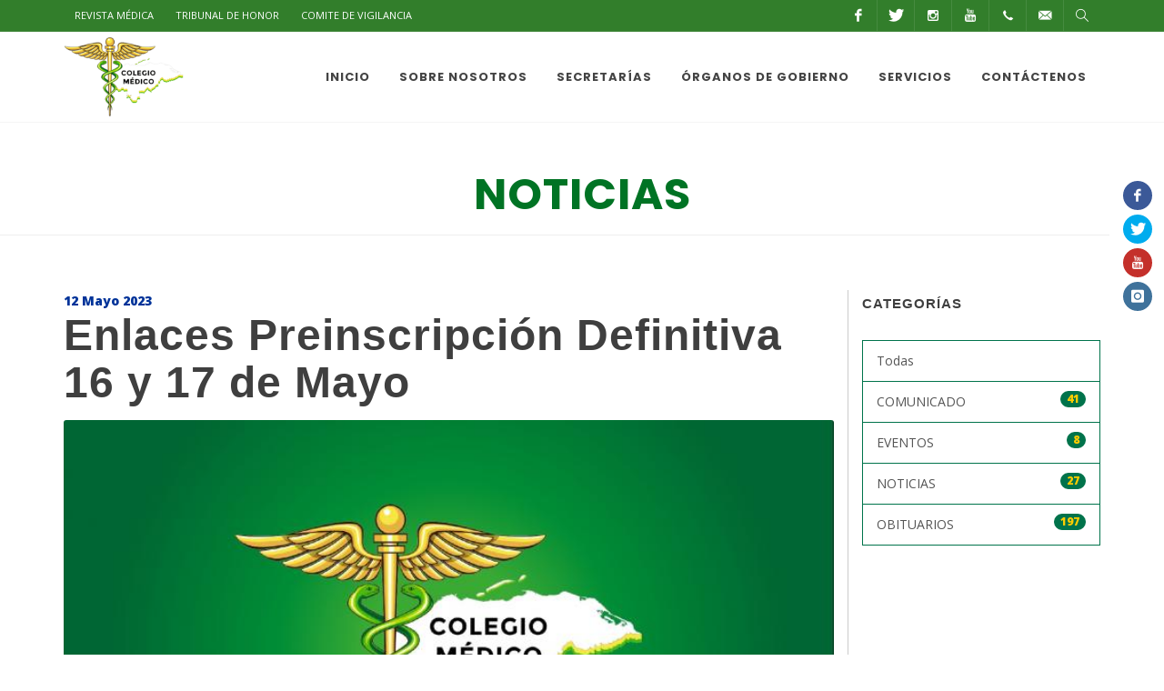

--- FILE ---
content_type: text/html; charset=utf-8
request_url: https://colegiomedico.hn/noticias/enlaces-preinscripcion/
body_size: 6024
content:
<!DOCTYPE html>
<html dir="ltr" lang="es">
<head>

    <base href="https://colegiomedico.hn/"><!--[if lte IE 6]></base><![endif]-->
    <meta http-equiv="content-type" content="text/html; charset=utf-8"/>
    <meta name="author" content=""/>

    <!-- Stylesheets
    ============================================= -->
    <link href="https://fonts.googleapis.com/css?family=Open+Sans:300,400,800&display=swap" rel="stylesheet">
    <link rel="stylesheet" href="themes/cmh/assets/css/bootstrap-rmh.css" type="text/css"/>
    <link rel="stylesheet" href="themes/cmh/assets/css/theme-portalcmh.css?v=123" type="text/css"/>
    <link rel="stylesheet" href="themes/cmh/assets/css/swiper.css" type="text/css"/>

    <link rel="stylesheet" href="themes/cmh/assets/css/font-icons.css" type="text/css"/>
    <link rel="stylesheet" href="themes/cmh/assets/css/animate.css" type="text/css"/>
    <link rel="stylesheet" href="themes/cmh/assets/css/magnific-popup.css" type="text/css"/>
    <link rel="stylesheet" href="themes/cmh/assets/css/components/bs-select.css" type="text/css"/>
    <link rel="stylesheet" href="themes/cmh/assets/css/components/bs-datatable.css" type="text/css"/>


    <link rel="stylesheet" href="themes/cmh/assets/css/bootsnav/animate.css">
    <link rel="stylesheet" href="themes/cmh/assets/css/bootsnav/bootsnav.css">
    <link rel="stylesheet" href="themes/cmh/assets/css/bootsnav/style.css">
    <link rel="stylesheet" href="themes/cmh/assets/css/responsive.css">


    <meta name="viewport" content="width=device-width, initial-scale=1"/>
    <link href="https://fonts.googleapis.com/css?family=Poppins:700&display=swap" rel="stylesheet">
    <script type="text/javascript" src="themes/cmh/assets/js/jquery.js"></script>

    <script src="//cdnjs.cloudflare.com/ajax/libs/list.js/1.5.0/list.min.js"></script>

    <!--[if lt IE 9]>
    <script src="http://css3-mediaqueries-js.googlecode.com/svn/trunk/css3-mediaqueries.js"></script>
    <![endif]-->
    <style>
        .row-eq-height {
            display: -webkit-box;
            display: -webkit-flex;
            display: -ms-flexbox;
            display: flex;
        }

        #search {
            position: fixed;
            top: 0px;
            left: 0px;
            width: 100%;
            height: 100%;
            z-index:99999999;
            background-color: rgba(0, 0, 0, 0.7);
            -webkit-transition: all 0.5s ease-in-out;
            -moz-transition: all 0.5s ease-in-out;
            -o-transition: all 0.5s ease-in-out;
            -ms-transition: all 0.5s ease-in-out;
            transition: all 0.5s ease-in-out;
            -webkit-transform: translate(0px, -100%) scale(0, 0);
            -moz-transform: translate(0px, -100%) scale(0, 0);
            -o-transform: translate(0px, -100%) scale(0, 0);
            -ms-transform: translate(0px, -100%) scale(0, 0);
            transform: translate(0px, -100%) scale(0, 0);
            opacity: 0;
        }

        #search input[type="text"] {
            position: absolute;
            top: 50%;
            width: 100%;
            color: white;
            background: rgba(0, 0, 0, 0);
            font-size: 60px;
            font-weight: 300;
            text-align: center;
            border: 3px solid transparent;
            margin: 0px auto;
            margin-top: -51px;
            padding-left: 30px;
            padding-right: 30px;
            outline: none;
            -webkit-transition: border .5s linear;
            -moz-transition: border .5s linear;
            -ms-transition: border .5s linear;
            -o-transition: border .5s linear;
            transition: border .5s linear;
        }
        #search input[type="text"]:focus {

            /*border: 3px solid #FFFFFF;*/

        }

        #search .btn {
            position: absolute;
            top: 50%;
            left: 50%;
            margin-top: 61px;
            margin-left: -45px;
            background-color: limegreen;
            border: black;
        }

        #search .close {
            position: fixed;
            top: 15px;
            right: 15px;
            color: #fff;
            background-color: limegreen;
            border-color: green;
            opacity: 1;
            padding: 10px 17px;
            font-size: 27px;
        }

        #search.open {
            -webkit-transform: translate(0px, 0px) scale(1, 1);
            -moz-transform: translate(0px, 0px) scale(1, 1);
            -o-transform: translate(0px, 0px) scale(1, 1);
            -ms-transform: translate(0px, 0px) scale(1, 1);
            transform: translate(0px, 0px) scale(1, 1);
            opacity: 1;
        }



    </style>
    <!-- Document Title
    ============================================= -->
    <title>Enlaces Preinscripción Definitiva 16 y 17 de Mayo - Colegio Médico</title>

<!-- Global site tag (gtag.js) - Google Analytics -->
<script async src="https://www.googletagmanager.com/gtag/js?id=UA-109222578-2"></script>
<script>
  window.dataLayer = window.dataLayer || [];
  function gtag(){dataLayer.push(arguments);}
  gtag('js', new Date());

  gtag('config', 'UA-109222578-2');
</script>
</head>

<body class="stretched" style="overflow-x: hidden">

<div id="fb-root"></div>
<script async defer crossorigin="anonymous"
        src="https://connect.facebook.net/es_LA/sdk.js#xfbml=1&version=v4.0"></script>


<!-- Document Wrapper
============================================= -->
<div id="wrapper" class="clearfix main-wrapper" style="overflow-x: hidden">

    

    
<!-- Top Bar
		============================================= -->

<div id="top-bar" class="dark" style="background: #327e2b;">
    <div class="container clearfix">

        <div class="col_half nobottommargin">
            <style>
                .top-links a {
                    color: white !important;
                }

                .top-links a:hover {
                    background: #ffa700!important;
                }

                #primary-menu ul > li.primary-li:hover {
                    background: #ffa700!important;
                }

                #primary-menu ul > li:hover > a.primary-a {
                    color: white !important;
                }


            </style>
            <!-- Top Links
            ============================================= -->
            <div class="top-links">
                <ul>
                    <li><a target="_self" href="https://revistamedicahondurena.hn/">Revista Médica</a></li>

                    <li><a target="_self" href="/organos-de-gobierno/tribunal-de-honor/">Tribunal de Honor</a></li>

                    <li><a target="_self" href="/organos-de-gobierno/comite-de-vigilancia/">Comite de Vigilancia</a></li>

                </ul>
            </div><!-- .top-links end -->

        </div>

        <div class="col_half fright col_last nobottommargin">
            <style>
                .ts-icon {
                    color: white;
                }
            </style>
            <!-- Top Social
            ============================================= -->
            <div id="top-social">
                <ul>
                    <li><a href="https://www.youtube.com/channel/UCViaj2lS2IxO6eQ6mboKSQQ" class="si-facebook"><span class="ts-icon"><i
                            class="icon-facebook"></i></span><span class="ts-text">Facebook</span></a></li>
                    <li><a href="https://twitter.com/ColegioMedicoHN" class="si-twitter"><span class="ts-icon"><i
                            class="icon-twitter"></i></span><span class="ts-text">Twitter</span></a></li>
                    <li><a href="https://www.instagram.com/colegiomedicohn/" class="si-instagram"><span class="ts-icon"><i
                            class="icon-instagram2"></i></span><span class="ts-text">Instagram</span></a></li>
                    <li><a href="https://www.youtube.com/channel/UCViaj2lS2IxO6eQ6mboKSQQ" class="si-youtube"><span class="ts-icon"><i
                            class="icon-youtube"></i></span><span class="ts-text">Youtube</span></a></li>
                    <li><a href="tel:+50422691831" class="si-call"><span class="ts-icon"><i
                            class="icon-call"></i></span><span class="ts-text">(504) 2269-1831</span></a></li>
                    <li><a href="mailto:info@colegiomedico.hn" class="si-email3"><span class="ts-icon"><i
                            class="icon-email3"></i></span><span class="ts-text">contacto@colegiomedico.hn</span></a></li>
                    <li><a href="#" class="si-instagram" id="searchtrigger"><span class="ts-icon"><i
                            class="icon-line2-magnifier"></i></span><span class="ts-text">Buscar</span></a></li>
                </ul>
            </div><!-- #top-social end -->

        </div>

    </div>

</div><!-- #top-bar end -->

<!-- Header
============================================= -->
<header id="header" style="">

    <div id="header-wrap">

        <div class="container clearfix">

            <div id="primary-menu-trigger"><i class="icon-reorder"></i></div>

            <!-- Logo
            ============================================= -->
            <div id="logo">
                <a href="/" class="standard-logo" data-dark-logo="themes/cmh/images/logo.png"><img
                        src="themes/cmh/images/logo.png" height="80" alt="CMH Logo"></a>
                <a href="/" class="retina-logo" data-dark-logo="themes/cmh/images/logo.png">
                    <img src="themes/cmh/images/logo.png" height="80" alt="CMH Logo">
                </a>
            </div><!-- #logo end -->

            <!-- Primary Navigation
            ============================================= -->
            <nav id="primary-menu">

                <ul>
                    
                        <li class="primary-li"><a class="primary-a" href="/">
                            <div>Inicio</div>
                            
                        </a>
                            
                        </li>
                    
                        <li class="primary-li"><a class="primary-a" href="/sobre-nosotros/">
                            <div>SOBRE NOSOTROS</div>
                            
                        </a>
                            
                                <ul>
                                    
                                        <li>
                                            <a href="/sobre-nosotros/historia/">
                                                <div>HISTORIA</div>
                                            </a>
                                        </li>
                                    
                                        <li>
                                            <a href="/sobre-nosotros/junta-directiva/">
                                                <div>JUNTA DIRECTIVA</div>
                                            </a>
                                        </li>
                                    
                                        <li>
                                            <a href="/sobre-nosotros/organigrama/">
                                                <div>ORGANIGRAMA</div>
                                            </a>
                                        </li>
                                    
                                        <li>
                                            <a href="/sobre-nosotros/mision/">
                                                <div>MISIÓN</div>
                                            </a>
                                        </li>
                                    
                                        <li>
                                            <a href="/sobre-nosotros/vision/">
                                                <div>VISIÓN</div>
                                            </a>
                                        </li>
                                    
                                        <li>
                                            <a href="/sobre-nosotros/delegaciones-subdelegaciones/">
                                                <div>DELEGACIONES-SUBDELEGACIONES</div>
                                            </a>
                                        </li>
                                    
                                        <li>
                                            <a href="/sobre-nosotros/preguntas-frecuentes/">
                                                <div>PREGUNTAS FRECUENTES</div>
                                            </a>
                                        </li>
                                    
                                        <li>
                                            <a href="/sobre-nosotros/descarga-de-presentaciones/">
                                                <div>DESCARGA DE PRESENTACIONES</div>
                                            </a>
                                        </li>
                                    
                                </ul>
                            
                        </li>
                    
                        <li class="primary-li"><a class="primary-a" href="/secretarias/">
                            <div>SECRETARÍAS</div>
                            
                        </a>
                            
                                <ul>
                                    
                                        <li>
                                            <a href="/secretarias/presidente/">
                                                <div>PRESIDENTE</div>
                                            </a>
                                        </li>
                                    
                                        <li>
                                            <a href="/secretarias/vicepresidente/">
                                                <div>VICEPRESIDENTE</div>
                                            </a>
                                        </li>
                                    
                                        <li>
                                            <a href="/secretarias/actas-y-correspondencia/">
                                                <div>ACTAS Y CORRESPONDENCIA</div>
                                            </a>
                                        </li>
                                    
                                        <li>
                                            <a href="/secretarias/secretaria-de-finanzas/">
                                                <div>SECRETARÍA DE FINANZAS</div>
                                            </a>
                                        </li>
                                    
                                        <li>
                                            <a href="/secretarias/secretaria-colegiaciones/">
                                                <div>SECRETARÍA COLEGIACIONES</div>
                                            </a>
                                        </li>
                                    
                                        <li>
                                            <a href="/secretarias/fiscalia-y-asesoria-legal/">
                                                <div>FISCALÍA Y ASESORÍA LEGAL</div>
                                            </a>
                                        </li>
                                    
                                        <li>
                                            <a href="/secretarias/asuntos-educativos-y-culturales/">
                                                <div>ASUNTOS EDUCATIVOS Y CULTURALES</div>
                                            </a>
                                        </li>
                                    
                                        <li>
                                            <a href="/secretarias/accion-social-y-laboral/">
                                                <div>ACCIÓN SOCIAL Y LABORAL</div>
                                            </a>
                                        </li>
                                    
                                        <li>
                                            <a href="/secretarias/vocal/">
                                                <div>VOCAL</div>
                                            </a>
                                        </li>
                                    
                                </ul>
                            
                        </li>
                    
                        <li class="primary-li"><a class="primary-a" href="/organos-de-gobierno/">
                            <div>ÓRGANOS DE GOBIERNO</div>
                            
                        </a>
                            
                                <ul>
                                    
                                        <li>
                                            <a href="/organos-de-gobierno/tribunal-de-honor/">
                                                <div>TRIBUNAL DE HONOR</div>
                                            </a>
                                        </li>
                                    
                                        <li>
                                            <a href="/organos-de-gobierno/comite-de-vigilancia/">
                                                <div>COMITÉ DE VIGILANCIA</div>
                                            </a>
                                        </li>
                                    
                                        <li>
                                            <a href="/organos-de-gobierno/comisiones/">
                                                <div>COMISIONES</div>
                                            </a>
                                        </li>
                                    
                                </ul>
                            
                        </li>
                    
                        <li class="primary-li"><a class="primary-a" href="/servicios/">
                            <div>SERVICIOS</div>
                            
                        </a>
                            
                                <ul>
                                    
                                        <li>
                                            <a href="/servicios/instalaciones/">
                                                <div>INSTALACIONES</div>
                                            </a>
                                        </li>
                                    
                                        <li>
                                            <a href="/servicios/bienes-en-venta/">
                                                <div>BIENES EN VENTA</div>
                                            </a>
                                        </li>
                                    
                                        <li>
                                            <a href="/servicios/fotografias-de-juramentaciones/">
                                                <div>FOTOGRAFÍAS DE JURAMENTACIONES</div>
                                            </a>
                                        </li>
                                    
                                </ul>
                            
                        </li>
                    
                        <li class="primary-li"><a class="primary-a" href="/contactenos/">
                            <div>CONTÁCTENOS</div>
                            
                        </a>
                            
                        </li>
                    
                </ul>


            </nav><!-- #primary-menu end -->

        </div>

    </div>

</header><!-- #header end -->


    <!-- Page Title
		============================================= -->
<section id="page-title">

    <div class="container clearfix">
        
        
        
        
        
        <h1 class="section-title">NOTICIAS</h1>
    </div>
    <hr>
</section><!-- #page-title end -->


<!-- Content
		============================================= -->
<section id="content">

    <div class="content-wrap">

        <div class="container clearfix">
            <div class="row">


                <!-- Post Content
                     ============================================= -->

                <div class="col-md-9 nobottommargin clearfix" style="border-right: 1px solid #ccc; overflow: hidden;">

                    <div class="entry-title">
                        <div class="publish-date" style="color: #003399; font-weight: bold">12 Mayo 2023</div>
                        <h1>Enlaces Preinscripción Definitiva 16 y 17 de Mayo</h1>
                    </div><!-- .entry-title end -->


                    <!-- Go to www.addthis.com/dashboard to customize your tools -->
                    <div class="addthis_inline_share_toolbox_5py2" style="margin-bottom: 10px"></div>



                    <div class="single-post nobottommargin">

                        <!-- Single Post
                        ============================================= -->
                        <div class=" clearfix">

                            <!-- Entry Title
                            ============================================= -->


                            <!-- Entry Image
                            ============================================= -->
                            
                                
                                    <div class="entry-image" data-lightbox="gallery">
                                        <a href="/assets/noticias/blog/510/Fondo-Logo.jpg" data-lightbox="gallery-item" ><img width="100%" src="/assets/noticias/blog/510/_resampled/CroppedFocusedImageWyI3NTAiLCI0NTAiLCJ5Iiw1Nl0/Fondo-Logo.jpg" alt="Enlaces Preinscripción Definitiva 16 y 17 de Mayo"></a>
                                        
                                    </div>
                                

                            
                            <!-- .entry-image end -->

                            <!-- Entry Content
                            ============================================= -->
                            <div class="entry-content notopmargin">
                                <h4>Enlaces Preinscripción Definitiva:</h4><ul>
<li>
<h4>Martes 16 de mayo de 2023:</h4>
</li>
</ul><h4>           <a href="https://forms.gle/TwFN52c3tAU3iPjN6">https://forms.gle/TwFN52c3tAU3iPjN6</a></h4><h4> </h4><ul>
<li>
<h4>Miércoles 17 de mayo de 2023:</h4>
</li>
</ul><h4>           <a href="https://forms.gle/D4HXYh2ZvuehbFWbA">https://forms.gle/D4HXYh2ZvuehbFWbA</a></h4>

                                
                                
                                
                                <!-- Post Single - Content End -->

                                <div class="clear"></div>

                                <div class="social-share" style="display: none;">
                                    <div class="fb-like" data-href="https://colegiomedico.hn/noticias/enlaces-preinscripcion/" data-layout="button_count" data-action="like" data-size="small" data-show-faces="false" data-share="true"></div>
                                    <a class="twitter-share-button"
                                       href="https://twitter.com/intent/tweet?text=Enlaces Preinscripción Definitiva 16 y 17 de Mayo">
                                        Tweet</a>
                                </div>



                            </div>

                        </div><!-- .entry end -->



                    </div>


                    

                    <br>
                    <h5>Compártelo:</h5>


                    <!-- Go to www.addthis.com/dashboard to customize your tools -->
                    <div class="addthis_inline_share_toolbox"></div>


                    <br>



                    <!-- Post Navigation
                                       ============================================= -->















































































                    <!-- Comments
                    ============================================= -->
                    <div id="comments" class="clearfix">

                        <h3 id="comments-title"> Comentarios</h3>

                        <div class="fb-comments" data-href="https://colegiomedico.hn/noticias/enlaces-preinscripcion/" data-width="" data-numposts="5"></div>



                    </div><!-- #comments end -->

                </div>

                <!-- .postcontent end -->


                <!-- Sidebar
                                    ============================================= -->
                <div class="col-md-3 nobottommargin clearfix">

                    <div class="sidebar-widgets-wrap">



                       <div class="widget">
                           <h4 class="sidemenu-title">
                               Categorías
                           </h4>
                           <div class="list-group list-group-blue">
                               <div class="list-group list-group-blue"><a class="list-group-item" href="/noticias/">Todas</a>
                                   
                                   <a class="list-group-item" href="/noticias/category/comunicado">
                                       <span class="badge">41</span>
                                       COMUNICADO
                                   </a>
                               
                                   <a class="list-group-item" href="/noticias/category/eventos">
                                       <span class="badge">8</span>
                                       EVENTOS
                                   </a>
                               
                                   <a class="list-group-item" href="/noticias/category/noticias">
                                       <span class="badge">27</span>
                                       NOTICIAS
                                   </a>
                               
                                   <a class="list-group-item" href="/noticias/category/obituarios">
                                       <span class="badge">197</span>
                                       OBITUARIOS
                                   </a>
                               
                           </div>


                       </div>






                       

                        

                    </div>

                </div><!-- .sidebar end -->




            </div>





        </div>

        <div class="container">
            <div class="row">
                



<style>
    .document .details span{
        margin-right: 8px;
    }
</style>


            </div>
        </div>

    </div>

    </div>
</section>










    <!-- Footer
    ============================================= -->
<footer id="footer" class="dark" style="background-color: #327e2b;">

    <div class="clearfix">

        <div style="padding: 20px 0 20px 0" class="container">
            <div class="col-md-6">
                <div>


                    
                        <a href="https://www.facebook.com/ColegioMedicoHND"
                           class="social-icon si-small si-colored si-rounded si-facebook">
                            <i class="icon-facebook"></i>
                            <i class="icon-facebook"></i>
                        </a>
                    

                    
                        <a href="https://twitter.com/ColegioMedicoHN" class="social-icon si-small si-colored si-rounded si-twitter">
                            <i class="icon-twitter"></i>
                            <i class="icon-twitter"></i>
                        </a>
                    

                    
                        <a href="https://www.youtube.com/channel/UCViaj2lS2IxO6eQ6mboKSQQ" class="social-icon si-small si-colored si-rounded si-youtube">
                            <i class="icon-youtube"></i>
                            <i class="icon-youtube"></i>
                        </a>
                    

                    
                        <a href="https://www.instagram.com/colegiomedicohn/"
                           class="social-icon si-small si-colored si-rounded si-instagram">
                            <i class="icon-instagram"></i>
                            <i class="icon-instagram"></i>
                        </a>
                    

                    

                </div>
            </div>
            <div class="clearfix"></div>
        </div>


        <div class="container" style="padding: 20px 0 20px 0">
            <h3>Colegio Médico de Honduras</h3>
            <hr>
            <div class="col-md-4" style="color: white!important;">
                <p style="padding: 0!important;"><i class="fa fa-location-arrow"></i>  Edificio Colegio Médico de Honduras, frente a Mall Las Cascadas, CA 6 Bulevar Fuerzas Armadas Apartado Postal No. 810 Tegucigalpa M.D.C., Honduras, C.A.</p>
                
                    <i class="fa fa-envelope"></i> <a style="color: #ffcc00;"
                                                      href="mailto:contacto@colegiomedico.hn">contacto@colegiomedico.hn</a>
                

                
                    <br>
                    <br>
                    <i class="fa fa-phone"></i> <a style="color: #ffcc00;" href="#">(504) 2269-1834,1835,1836,1837,1838,1839; 2228-0866, 2230-0128, 2230-0588; Fax: 2269-1833</a>
                

                
            </div>
            <div class="col-md-8">
                <h3 style="float: right;">
                    <img src="themes/cmh/images/logo.png" width="150" alt="">
                </h3>
            </div>

        </div>


    </div><!-- .footer-widgets-wrap end -->
    <div id="copyrights" style="text-align: center">

        <div class="container clearfix">


                Derechos Reservados &copy; 2019 Colegio Médico de Honduras.<br>


        </div>

    </div>
</footer>
<!-- #footer end -->







</div><!-- #wrapper end -->

    

    




<!-- External JavaScripts
============================================= -->


<script type="text/javascript" src="themes/cmh/assets/js/plugins.js"></script>

<script type="text/javascript" src="themes/cmh/assets/js/components/bs-select.js"></script>
<script type="text/javascript" src="themes/cmh/assets/js/components/bs-datatable.js"></script>

<script src="themes/cmh/assets/css/bootsnav/bootsnav.js"></script>
    
    



<script>
    $(document).ready(function () {
        $('#comunicadosToolbox').delay(500).fadeIn(500);
        $('#comunicadosToolbox .comunicadosToolboxClose').on('click', function (e) {
            e.preventDefault()
            $('#comunicadosToolbox').fadeOut(200);
        })


        $("#searchtrigger").on("click", function (event) {
            event.preventDefault();
            $("#search").addClass("open");
            $('#search > form > input[type="search"]').focus();
        });

        $("#search, #search button.close").on("click keyup", function (event) {
            if (
                    event.target == this ||
                    event.target.className == "close" ||
                    event.keyCode == 27
            ) {
                $(this).removeClass("open");
            }
        });

        $('#SearchForm_SearchForm_action_results').attr('value','Realizar Búsqueda');
        $('#SearchForm_SearchForm_Search').attr('value','');
        $('#SearchForm_SearchForm_Search').attr('placeholder','Qué busca');
    });

</script>

<!-- Footer Scripts
============================================= -->
<script type="text/javascript" src="themes/cmh/assets/js/functions.js"></script>




    

<!-- Go to www.addthis.com/dashboard to customize your tools -->
<script type="text/javascript" src="//s7.addthis.com/js/300/addthis_widget.js#pubid=ra-58aef6bac5988d5d"></script>
<div class="social-float">
    
        <a href="https://www.facebook.com/ColegioMedicoHND"
           class="social-icon si-small si-colored si-rounded si-facebook">
            <i class="icon-facebook"></i>
            <i class="icon-facebook"></i>
        </a>
    

    
        <a href="https://twitter.com/ColegioMedicoHN" class="social-icon si-small si-colored si-rounded si-twitter">
            <i class="icon-twitter"></i>
            <i class="icon-twitter"></i>
        </a>
    

    
        <a href="https://www.youtube.com/channel/UCViaj2lS2IxO6eQ6mboKSQQ" class="social-icon si-small si-colored si-rounded si-youtube">
            <i class="icon-youtube"></i>
            <i class="icon-youtube"></i>
        </a>
    

    
        <a href="https://www.instagram.com/colegiomedicohn/"
           class="social-icon si-small si-colored si-rounded si-instagram">
            <i class="icon-instagram"></i>
            <i class="icon-instagram"></i>
        </a>
    

    

</div>

<div id="search">
    <button type="button" class="close">×</button>
    
        <div class="search-bar">
            <form id="SearchForm_SearchForm" action="/noticias/enlaces-preinscripcion/SearchForm" method="get" enctype="application/x-www-form-urlencoded">
	
	<p id="SearchForm_SearchForm_error" class="message " style="display: none"></p>
	
	<fieldset>
		
		<div id="SearchForm_SearchForm_Search_Holder" class="field text nolabel">
	
	<div class="middleColumn">
		<input type="text" name="Search" value="Buscar" class="text nolabel" id="SearchForm_SearchForm_Search" />
	</div>
	
	
	
</div>

		
		
		<input class="btn btn-primary" type="submit" name="action_results" value="IR" class="action" id="SearchForm_SearchForm_action_results" />
		
	</fieldset>
</form>

        </div>
    
</div>
</body>
</html>


--- FILE ---
content_type: application/javascript
request_url: https://colegiomedico.hn/themes/cmh/assets/js/functions.js
body_size: 23999
content:
var $ = jQuery.noConflict();

$.fn.inlineStyle = function (prop) {
	return this.prop("style")[$.camelCase(prop)];
};

$.fn.doOnce = function( func ) {
	this.length && func.apply( this );
	return this;
}

if( $().infinitescroll ) {

	$.extend($.infinitescroll.prototype,{
		_setup_portfolioinfiniteitemsloader: function infscr_setup_portfolioinfiniteitemsloader() {
			var opts = this.options,
				instance = this;
			// Bind nextSelector link to retrieve
			$(opts.nextSelector).click(function(e) {
				if (e.which == 1 && !e.metaKey && !e.shiftKey) {
					e.preventDefault();
					instance.retrieve();
				}
			});
			// Define loadingStart to never hide pager
			instance.options.loading.start = function (opts) {
				opts.loading.msg
					.appendTo(opts.loading.selector)
					.show(opts.loading.speed, function () {
						instance.beginAjax(opts);
					});
			}
		},
		_showdonemsg_portfolioinfiniteitemsloader: function infscr_showdonemsg_portfolioinfiniteitemsloader () {
			var opts = this.options,
				instance = this;
			//Do all the usual stuff
			opts.loading.msg
				.find('img')
				.hide()
				.parent()
				.find('div').html(opts.loading.finishedMsg).animate({ opacity: 1 }, 2000, function () {
					$(this).parent().fadeOut('normal');
				});
			//And also hide the navSelector
			$(opts.navSelector).fadeOut('normal');
			// user provided callback when done
			opts.errorCallback.call($(opts.contentSelector)[0],'done');
		}
	});

} else {
	console.log('Infinite Scroll not defined.');
}

(function() {
	var lastTime = 0;
	var vendors = ['ms', 'moz', 'webkit', 'o'];
	for(var x = 0; x < vendors.length && !window.requestAnimationFrame; ++x) {
		window.requestAnimationFrame = window[vendors[x]+'RequestAnimationFrame'];
		window.cancelAnimationFrame = window[vendors[x]+'CancelAnimationFrame']
									|| window[vendors[x]+'CancelRequestAnimationFrame'];
	}

	if (!window.requestAnimationFrame)
		window.requestAnimationFrame = function(callback, element) {
			var currTime = new Date().getTime();
			var timeToCall = Math.max(0, 16 - (currTime - lastTime));
			var id = window.setTimeout(function() { callback(currTime + timeToCall); },
			  timeToCall);
			lastTime = currTime + timeToCall;
			return id;
		};

	if (!window.cancelAnimationFrame)
		window.cancelAnimationFrame = function(id) {
			clearTimeout(id);
		};
}());



function debounce(func, wait, immediate) {
	var timeout, args, context, timestamp, result;
	return function() {
		context = this;
		args = arguments;
		timestamp = new Date();
		var later = function() {
			var last = (new Date()) - timestamp;
			if (last < wait) {
				timeout = setTimeout(later, wait - last);
			} else {
				timeout = null;
				if (!immediate) result = func.apply(context, args);
			}
		};
		var callNow = immediate && !timeout;
		if (!timeout) {
			timeout = setTimeout(later, wait);
		}
		if (callNow) result = func.apply(context, args);
		return result;
	};
}


var requesting = false;

var killRequesting = debounce(function () {
	requesting = false;
}, 100);

function onScrollSliderParallax() {
	if (!requesting) {
		requesting = true;
		requestAnimationFrame(function(){
			SEMICOLON.slider.sliderParallax();
			SEMICOLON.slider.sliderElementsFade();
		});
	}
	killRequesting();
}



var SEMICOLON = SEMICOLON || {};

(function($){

	// USE STRICT
	"use strict";

	SEMICOLON.initialize = {

		init: function(){

			SEMICOLON.initialize.responsiveClasses();
			SEMICOLON.initialize.imagePreload( '.portfolio-item:not(:has(.fslider)) img' );
			SEMICOLON.initialize.stickyElements();
			SEMICOLON.initialize.goToTop();
			SEMICOLON.initialize.lazyLoad();
			SEMICOLON.initialize.fullScreen();
			SEMICOLON.initialize.verticalMiddle();
			SEMICOLON.initialize.lightbox();
			SEMICOLON.initialize.resizeVideos();
			SEMICOLON.initialize.imageFade();
			SEMICOLON.initialize.pageTransition();
			SEMICOLON.initialize.dataResponsiveClasses();
			SEMICOLON.initialize.dataResponsiveHeights();

			$('.fslider').addClass('preloader2');

		},

		responsiveClasses: function(){

			if( typeof jRespond === 'undefined' ) {
				console.log('responsiveClasses: jRespond not Defined.');
				return true;
			}

			var jRes = jRespond([
				{
					label: 'smallest',
					enter: 0,
					exit: 479
				},{
					label: 'handheld',
					enter: 480,
					exit: 767
				},{
					label: 'tablet',
					enter: 768,
					exit: 991
				},{
					label: 'laptop',
					enter: 992,
					exit: 1199
				},{
					label: 'desktop',
					enter: 1200,
					exit: 10000
				}
			]);
			jRes.addFunc([
				{
					breakpoint: 'desktop',
					enter: function() { $body.addClass('device-lg'); },
					exit: function() { $body.removeClass('device-lg'); }
				},{
					breakpoint: 'laptop',
					enter: function() { $body.addClass('device-md'); },
					exit: function() { $body.removeClass('device-md'); }
				},{
					breakpoint: 'tablet',
					enter: function() { $body.addClass('device-sm'); },
					exit: function() { $body.removeClass('device-sm'); }
				},{
					breakpoint: 'handheld',
					enter: function() { $body.addClass('device-xs'); },
					exit: function() { $body.removeClass('device-xs'); }
				},{
					breakpoint: 'smallest',
					enter: function() { $body.addClass('device-xxs'); },
					exit: function() { $body.removeClass('device-xxs'); }
				}
			]);
		},

		imagePreload: function(selector, parameters){
			var params = {
				delay: 250,
				transition: 400,
				easing: 'linear'
			};
			$.extend(params, parameters);

			$(selector).each(function() {
				var image = $(this);
				image.css({visibility:'hidden', opacity: 0, display:'block'});
				image.wrap('<span class="preloader" />');
				image.one("load", function(evt) {
					$(this).delay(params.delay).css({visibility:'visible'}).animate({opacity: 1}, params.transition, params.easing, function() {
						$(this).unwrap('<span class="preloader" />');
					});
				}).each(function() {
					if(this.complete) $(this).trigger("load");
				});
			});
		},

		verticalMiddle: function(){
			if( $verticalMiddleEl.length > 0 ) {
				$verticalMiddleEl.each( function(){
					var element = $(this),
						verticalMiddleH = element.outerHeight(),
						headerHeight = $header.outerHeight();

					if( element.parents('#slider').length > 0 && !element.hasClass('ignore-header') ) {
						if( $header.hasClass('transparent-header') && ( $body.hasClass('device-lg') || $body.hasClass('device-md') ) ) {
							verticalMiddleH = verticalMiddleH - 70;
							if( $slider.next('#header').length > 0 ) { verticalMiddleH = verticalMiddleH + headerHeight; }
						}
					}

					if( $body.hasClass('device-xs') || $body.hasClass('device-xxs') ) {
						if( element.parents('.full-screen').length && !element.parents('.force-full-screen').length ){
							if( element.children('.col-padding').length > 0 ) {
								element.css({ position: 'relative', top: '0', width: 'auto', marginTop: '0' }).addClass('clearfix');
							} else {
								element.css({ position: 'relative', top: '0', width: 'auto', marginTop: '0', paddingTop: '60px', paddingBottom: '60px' }).addClass('clearfix');
							}
						} else {
							element.css({ position: 'absolute', top: '50%', width: '100%', paddingTop: '0', paddingBottom: '0', marginTop: -(verticalMiddleH/2)+'px' });
						}
					} else {
						element.css({ position: 'absolute', top: '50%', width: '100%', paddingTop: '0', paddingBottom: '0', marginTop: -(verticalMiddleH/2)+'px' });
					}
				});
			}
		},

		stickyElements: function(){
			if( $siStickyEl.length > 0 ) {
				var siStickyH = $siStickyEl.outerHeight();
				$siStickyEl.css({ marginTop: -(siStickyH/2)+'px' });
			}

			if( $dotsMenuEl.length > 0 ) {
				var opmdStickyH = $dotsMenuEl.outerHeight();
				$dotsMenuEl.css({ marginTop: -(opmdStickyH/2)+'px' });
			}
		},

		goToTop: function(){
			var elementScrollSpeed = $goToTopEl.attr('data-speed'),
				elementScrollEasing = $goToTopEl.attr('data-easing');

			if( !elementScrollSpeed ) { elementScrollSpeed = 700; }
			if( !elementScrollEasing ) { elementScrollEasing = 'easeOutQuad'; }

			$goToTopEl.click(function() {
				$('body,html').stop(true).animate({
					'scrollTop': 0
				}, Number( elementScrollSpeed ), elementScrollEasing );
				return false;
			});
		},

		goToTopScroll: function(){
			var elementMobile = $goToTopEl.attr('data-mobile'),
				elementOffset = $goToTopEl.attr('data-offset');

			if( !elementOffset ) { elementOffset = 450; }

			if( elementMobile != 'true' && ( $body.hasClass('device-xs') || $body.hasClass('device-xxs') ) ) { return true; }

			if( $window.scrollTop() > Number(elementOffset) ) {
				$goToTopEl.fadeIn();
			} else {
				$goToTopEl.fadeOut();
			}
		},

		fullScreen: function(){
			if( $fullScreenEl.length > 0 ) {
				$fullScreenEl.each( function(){
					var element = $(this),
						scrHeight = window.innerHeight ? window.innerHeight : $window.height(),
						negativeHeight = element.attr('data-negative-height');

					if( element.attr('id') == 'slider' ) {
						var sliderHeightOff = $slider.offset().top;
						scrHeight = scrHeight - sliderHeightOff;
						if( element.find('.slider-parallax-inner').length > 0 ) {
							var transformVal = element.find('.slider-parallax-inner').css('transform'),
								transformX = transformVal.match(/-?[\d\.]+/g);
							if( !transformX ) { var transformXvalue = 0; } else { var transformXvalue = transformX[5]; }
							scrHeight = ( ( window.innerHeight ? window.innerHeight : $window.height() ) + Number( transformXvalue ) ) - sliderHeightOff;
						}
						if( $('#slider.with-header').next('#header:not(.transparent-header)').length > 0 && ( $body.hasClass('device-lg') || $body.hasClass('device-md') ) ) {
							var headerHeightOff = $header.outerHeight();
							scrHeight = scrHeight - headerHeightOff;
						}
					}
					if( element.parents('.full-screen').length > 0 ) { scrHeight = element.parents('.full-screen').height(); }

					if( $body.hasClass('device-xs') || $body.hasClass('device-xxs') ) {
						if( !element.hasClass('force-full-screen') ){ scrHeight = 'auto'; }
					}

					if( negativeHeight ){ scrHeight = scrHeight - Number(negativeHeight); }

					element.css('height', scrHeight);
					if( element.attr('id') == 'slider' && !element.hasClass('canvas-slider-grid') ) { if( element.has('.swiper-slide') ) { element.find('.swiper-slide').css('height', scrHeight); } }
				});
			}
		},

		maxHeight: function(){
			if( $commonHeightEl.length > 0 ) {
				if( $commonHeightEl.hasClass('customjs') ) { return true; }
				$commonHeightEl.each( function(){
					var element = $(this);
					if( element.find('.common-height').length > 0 ) {
						SEMICOLON.initialize.commonHeight( element.find('.common-height:not(.customjs)') );
					}

					SEMICOLON.initialize.commonHeight( element );
				});
			}
		},

		commonHeight: function( element ){
			var maxHeight = 0;
			element.children('[class*=col-]').each(function() {
				var element = $(this).children();
				if( element.hasClass('max-height') ){
					maxHeight = element.outerHeight();
				} else {
					if (element.outerHeight() > maxHeight)
					maxHeight = element.outerHeight();
				}
			});

			element.children('[class*=col-]').each(function() {
				$(this).height(maxHeight);
			});
		},

		testimonialsGrid: function(){
			if( $testimonialsGridEl.length > 0 ) {
				if( $body.hasClass('device-sm') || $body.hasClass('device-md') || $body.hasClass('device-lg') ) {
					var maxHeight = 0;
					$testimonialsGridEl.each( function(){
						$(this).find("li > .testimonial").each(function(){
						   if ($(this).height() > maxHeight) { maxHeight = $(this).height(); }
						});
						$(this).find("li").height(maxHeight);
						maxHeight = 0;
					});
				} else {
					$testimonialsGridEl.find("li").css({ 'height': 'auto' });
				}
			}
		},

		lightbox: function(){

			if( !$().magnificPopup ) {
				console.log('lightbox: Magnific Popup not Defined.');
				return true;
			}

			var $lightboxImageEl = $('[data-lightbox="image"]'),
				$lightboxGalleryEl = $('[data-lightbox="gallery"]'),
				$lightboxIframeEl = $('[data-lightbox="iframe"]'),
				$lightboxInlineEl = $('[data-lightbox="inline"]'),
				$lightboxAjaxEl = $('[data-lightbox="ajax"]'),
				$lightboxAjaxGalleryEl = $('[data-lightbox="ajax-gallery"]');

			if( $lightboxImageEl.length > 0 ) {
				$lightboxImageEl.magnificPopup({
					type: 'image',
					closeOnContentClick: true,
					closeBtnInside: false,
					fixedContentPos: true,
					mainClass: 'mfp-no-margins mfp-fade', // class to remove default margin from left and right side
					image: {
						verticalFit: true
					}
				});
			}

			if( $lightboxGalleryEl.length > 0 ) {
				$lightboxGalleryEl.each(function() {
					var element = $(this);

					if( element.find('a[data-lightbox="gallery-item"]').parent('.clone').hasClass('clone') ) {
						element.find('a[data-lightbox="gallery-item"]').parent('.clone').find('a[data-lightbox="gallery-item"]').attr('data-lightbox','');
					}

					if( element.find('a[data-lightbox="gallery-item"]').parents('.cloned').hasClass('cloned') ) {
						element.find('a[data-lightbox="gallery-item"]').parents('.cloned').find('a[data-lightbox="gallery-item"]').attr('data-lightbox','');
					}

					element.magnificPopup({
						delegate: 'a[data-lightbox="gallery-item"]',
						type: 'image',
						closeOnContentClick: true,
						closeBtnInside: false,
						fixedContentPos: true,
						mainClass: 'mfp-no-margins mfp-fade', // class to remove default margin from left and right side
						image: {
							verticalFit: true
						},
						gallery: {
							enabled: true,
							navigateByImgClick: true,
							preload: [0,1] // Will preload 0 - before current, and 1 after the current image
						}
					});
				});
			}

			if( $lightboxIframeEl.length > 0 ) {
				$lightboxIframeEl.magnificPopup({
					disableOn: 600,
					type: 'iframe',
					removalDelay: 160,
					preloader: false,
					fixedContentPos: false
				});
			}

			if( $lightboxInlineEl.length > 0 ) {
				$lightboxInlineEl.magnificPopup({
					type: 'inline',
					mainClass: 'mfp-no-margins mfp-fade',
					closeBtnInside: false,
					fixedContentPos: true,
					overflowY: 'scroll'
				});
			}

			if( $lightboxAjaxEl.length > 0 ) {
				$lightboxAjaxEl.magnificPopup({
					type: 'ajax',
					closeBtnInside: false,
					callbacks: {
						ajaxContentAdded: function(mfpResponse) {
							SEMICOLON.widget.loadFlexSlider();
							SEMICOLON.initialize.resizeVideos();
							SEMICOLON.widget.masonryThumbs();
						},
						open: function() {
							$body.addClass('ohidden');
						},
						close: function() {
							$body.removeClass('ohidden');
						}
					}
				});
			}

			if( $lightboxAjaxGalleryEl.length > 0 ) {
				$lightboxAjaxGalleryEl.magnificPopup({
					delegate: 'a[data-lightbox="ajax-gallery-item"]',
					type: 'ajax',
					closeBtnInside: false,
					gallery: {
						enabled: true,
						preload: 0,
						navigateByImgClick: false
					},
					callbacks: {
						ajaxContentAdded: function(mfpResponse) {
							SEMICOLON.widget.loadFlexSlider();
							SEMICOLON.initialize.resizeVideos();
							SEMICOLON.widget.masonryThumbs();
						},
						open: function() {
							$body.addClass('ohidden');
						},
						close: function() {
							$body.removeClass('ohidden');
						}
					}
				});
			}
		},

		modal: function(){

			if( !$().magnificPopup ) {
				console.log('modal: Magnific Popup not Defined.');
				return true;
			}

			var $modal = $('.modal-on-load:not(.customjs)');
			if( $modal.length > 0 ) {
				$modal.each( function(){
					var element				= $(this),
						elementTarget		= element.attr('data-target'),
						elementTargetValue	= elementTarget.split('#')[1],
						elementDelay		= element.attr('data-delay'),
						elementTimeout		= element.attr('data-timeout'),
						elementAnimateIn	= element.attr('data-animate-in'),
						elementAnimateOut	= element.attr('data-animate-out');

					if( !element.hasClass('enable-cookie') ) { $.removeCookie( elementTargetValue ); }

					if( element.hasClass('enable-cookie') ) {
						var elementCookie = $.cookie( elementTargetValue );

						if( typeof elementCookie !== 'undefined' && elementCookie == '0' ) {
							return true;
						}
					}

					if( !elementDelay ) {
						elementDelay = 1500;
					} else {
						elementDelay = Number(elementDelay) + 1500;
					}

					var t = setTimeout(function() {
						$.magnificPopup.open({
							items: { src: elementTarget },
							type: 'inline',
							mainClass: 'mfp-no-margins mfp-fade',
							closeBtnInside: false,
							fixedContentPos: true,
							removalDelay: 500,
							callbacks: {
								open: function(){
									if( elementAnimateIn != '' ) {
										$(elementTarget).addClass( elementAnimateIn + ' animated' );
									}
								},
								beforeClose: function(){
									if( elementAnimateOut != '' ) {
										$(elementTarget).removeClass( elementAnimateIn ).addClass( elementAnimateOut );
									}
								},
								afterClose: function() {
									if( elementAnimateIn != '' || elementAnimateOut != '' ) {
										$(elementTarget).removeClass( elementAnimateIn + ' ' + elementAnimateOut + ' animated' );
									}
									if( element.hasClass('enable-cookie') ) {
										$.cookie( elementTargetValue, '0' );
									}
								}
							}
						}, 0);
					}, Number(elementDelay) );

					if( elementTimeout != '' ) {
						var to = setTimeout(function() {
							$.magnificPopup.close();
						}, Number(elementDelay) + Number(elementTimeout) );
					}
				});
			}
		},

		resizeVideos: function(){

			if( !$().fitVids ) {
				console.log('resizeVideos: FitVids not Defined.');
				return true;
			}

			$("#content,#footer,#slider:not(.revslider-wrap),.landing-offer-media,.portfolio-ajax-modal,.mega-menu-column").fitVids({
				customSelector: "iframe[src^='http://www.dailymotion.com/embed'], iframe[src*='maps.google.com'], iframe[src*='google.com/maps']",
				ignore: '.no-fv'
			});
		},

		imageFade: function(){
			$('.image_fade').hover( function(){
				$(this).filter(':not(:animated)').animate({opacity: 0.8}, 400);
			}, function() {
				$(this).animate({opacity: 1}, 400);
			});
		},

		blogTimelineEntries: function(){
			$('.post-timeline.grid-2').find('.entry').each( function(){
				var position = $(this).inlineStyle('left');
				if( position == '0px' ) {
					$(this).removeClass('alt');
				} else {
					$(this).addClass('alt');
				}
				$(this).find('.entry-timeline').fadeIn();
			});
		},

		pageTransition: function(){
			if( $body.hasClass('no-transition') ) { return true; }

			if( !$().animsition ) {
				$body.addClass('no-transition');
				console.log('pageTransition: Animsition not Defined.');
				return true;
			}

			window.onpageshow = function(event) {
				if(event.persisted) {
					window.location.reload();
				}
			};

			var animationIn = $body.attr('data-animation-in'),
				animationOut = $body.attr('data-animation-out'),
				durationIn = $body.attr('data-speed-in'),
				durationOut = $body.attr('data-speed-out'),
				loaderTimeOut = $body.attr('data-loader-timeout'),
				loaderStyle = $body.attr('data-loader'),
				loaderColor = $body.attr('data-loader-color'),
				loaderStyleHtml = $body.attr('data-loader-html'),
				loaderBgStyle = '',
				loaderBorderStyle = '',
				loaderBgClass = '',
				loaderBorderClass = '',
				loaderBgClass2 = '',
				loaderBorderClass2 = '';

			if( !animationIn ) { animationIn = 'fadeIn'; }
			if( !animationOut ) { animationOut = 'fadeOut'; }
			if( !durationIn ) { durationIn = 1500; }
			if( !durationOut ) { durationOut = 800; }
			if( !loaderStyleHtml ) { loaderStyleHtml = '<div class="css3-spinner-bounce1"></div><div class="css3-spinner-bounce2"></div><div class="css3-spinner-bounce3"></div>'; }

			if( !loaderTimeOut ) {
				loaderTimeOut = false;
			} else {
				loaderTimeOut = Number(loaderTimeOut);
			}

			if( loaderColor ) {
				if( loaderColor == 'theme' ) {
					loaderBgClass = ' bgcolor';
					loaderBorderClass = ' border-color';
					loaderBgClass2 = ' class="bgcolor"';
					loaderBorderClass2 = ' class="border-color"';
				} else {
					loaderBgStyle = ' style="background-color:'+ loaderColor +';"';
					loaderBorderStyle = ' style="border-color:'+ loaderColor +';"';
				}
				loaderStyleHtml = '<div class="css3-spinner-bounce1'+ loaderBgClass +'"'+ loaderBgStyle +'></div><div class="css3-spinner-bounce2'+ loaderBgClass +'"'+ loaderBgStyle +'></div><div class="css3-spinner-bounce3'+ loaderBgClass +'"'+ loaderBgStyle +'></div>'
			}

			if( loaderStyle == '2' ) {
				loaderStyleHtml = '<div class="css3-spinner-flipper'+ loaderBgClass +'"'+ loaderBgStyle +'></div>';
			} else if( loaderStyle == '3' ) {
				loaderStyleHtml = '<div class="css3-spinner-double-bounce1'+ loaderBgClass +'"'+ loaderBgStyle +'></div><div class="css3-spinner-double-bounce2'+ loaderBgClass +'"'+ loaderBgStyle +'></div>';
			} else if( loaderStyle == '4' ) {
				loaderStyleHtml = '<div class="css3-spinner-rect1'+ loaderBgClass +'"'+ loaderBgStyle +'></div><div class="css3-spinner-rect2'+ loaderBgClass +'"'+ loaderBgStyle +'></div><div class="css3-spinner-rect3'+ loaderBgClass +'"'+ loaderBgStyle +'></div><div class="css3-spinner-rect4'+ loaderBgClass +'"'+ loaderBgStyle +'></div><div class="css3-spinner-rect5'+ loaderBgClass +'"'+ loaderBgStyle +'></div>';
			} else if( loaderStyle == '5' ) {
				loaderStyleHtml = '<div class="css3-spinner-cube1'+ loaderBgClass +'"'+ loaderBgStyle +'></div><div class="css3-spinner-cube2'+ loaderBgClass +'"'+ loaderBgStyle +'></div>';
			} else if( loaderStyle == '6' ) {
				loaderStyleHtml = '<div class="css3-spinner-scaler'+ loaderBgClass +'"'+ loaderBgStyle +'></div>';
			} else if( loaderStyle == '7' ) {
				loaderStyleHtml = '<div class="css3-spinner-grid-pulse"><div'+ loaderBgClass2 + loaderBgStyle +'></div><div'+ loaderBgClass2 + loaderBgStyle +'></div><div'+ loaderBgClass2 + loaderBgStyle +'></div><div'+ loaderBgClass2 + loaderBgStyle +'></div><div'+ loaderBgClass2 + loaderBgStyle +'></div><div'+ loaderBgClass2 + loaderBgStyle +'></div><div'+ loaderBgClass2 + loaderBgStyle +'></div><div'+ loaderBgClass2 + loaderBgStyle +'></div><div'+ loaderBgClass2 + loaderBgStyle +'></div></div>';
			} else if( loaderStyle == '8' ) {
				loaderStyleHtml = '<div class="css3-spinner-clip-rotate"><div'+ loaderBorderClass2 + loaderBorderStyle +'></div></div>';
			} else if( loaderStyle == '9' ) {
				loaderStyleHtml = '<div class="css3-spinner-ball-rotate"><div'+ loaderBgClass2 + loaderBgStyle +'></div><div'+ loaderBgClass2 + loaderBgStyle +'></div><div'+ loaderBgClass2 + loaderBgStyle +'></div></div>';
			} else if( loaderStyle == '10' ) {
				loaderStyleHtml = '<div class="css3-spinner-zig-zag"><div'+ loaderBgClass2 + loaderBgStyle +'></div><div'+ loaderBgClass2 + loaderBgStyle +'></div></div>';
			} else if( loaderStyle == '11' ) {
				loaderStyleHtml = '<div class="css3-spinner-triangle-path"><div'+ loaderBgClass2 + loaderBgStyle +'></div><div'+ loaderBgClass2 + loaderBgStyle +'></div><div'+ loaderBgClass2 + loaderBgStyle +'></div></div>';
			} else if( loaderStyle == '12' ) {
				loaderStyleHtml = '<div class="css3-spinner-ball-scale-multiple"><div'+ loaderBgClass2 + loaderBgStyle +'></div><div'+ loaderBgClass2 + loaderBgStyle +'></div><div'+ loaderBgClass2 + loaderBgStyle +'></div></div>';
			} else if( loaderStyle == '13' ) {
				loaderStyleHtml = '<div class="css3-spinner-ball-pulse-sync"><div'+ loaderBgClass2 + loaderBgStyle +'></div><div'+ loaderBgClass2 + loaderBgStyle +'></div><div'+ loaderBgClass2 + loaderBgStyle +'></div></div>';
			} else if( loaderStyle == '14' ) {
				loaderStyleHtml = '<div class="css3-spinner-scale-ripple"><div'+ loaderBorderClass2 + loaderBorderStyle +'></div><div'+ loaderBorderClass2 + loaderBorderStyle +'></div><div'+ loaderBorderClass2 + loaderBorderStyle +'></div></div>';
			}

			$wrapper.animsition({
				inClass : animationIn,
				outClass : animationOut,
				inDuration : Number(durationIn),
				outDuration : Number(durationOut),
				linkElement : '#primary-menu ul li a:not([target="_blank"]):not([href*="#"]):not([data-lightbox]):not([href^="mailto"]):not([href^="tel"]):not([href^="sms"]):not([href^="call"])',
				loading : true,
				loadingParentElement : 'body',
				loadingClass : 'css3-spinner',
				loadingHtml : loaderStyleHtml,
				unSupportCss : [
								 'animation-duration',
								 '-webkit-animation-duration',
								 '-o-animation-duration'
							   ],
				overlay : false,
				overlayClass : 'animsition-overlay-slide',
				overlayParentElement : 'body',
				timeOut: loaderTimeOut
			});
		},

		lazyLoad: function() {
			var lazyLoadEl = $('[data-lazyload]');
			if( lazyLoadEl.length > 0 ) {
				lazyLoadEl.each( function(){
					var element = $(this),
						elementImg = element.attr( 'data-lazyload' );

					element.attr( 'src', 'images/blank.svg' ).css({ 'background': 'url(images/preloader.gif) no-repeat center center #FFF' });

					element.appear(function () {
						element.css({ 'background': 'none' }).removeAttr( 'width' ).removeAttr( 'height' ).attr('src', elementImg);
					},{accX: 0, accY: 120},'easeInCubic');
				});
			}
		},

		topScrollOffset: function() {
			var topOffsetScroll = 0;

			if( ( $body.hasClass('device-lg') || $body.hasClass('device-md') ) && !SEMICOLON.isMobile.any() ) {
				if( $header.hasClass('sticky-header') ) {
					if( $pagemenu.hasClass('dots-menu') ) { topOffsetScroll = 100; } else { topOffsetScroll = 144; }
				} else {
					if( $pagemenu.hasClass('dots-menu') ) { topOffsetScroll = 140; } else { topOffsetScroll = 184; }
				}

				if( !$pagemenu.length ) {
					if( $header.hasClass('sticky-header') ) { topOffsetScroll = 100; } else { topOffsetScroll = 140; }
				}
			} else {
				topOffsetScroll = 40;
			}

			return topOffsetScroll;
		},

		defineColumns: function( element ){
			var column = 4;

			if( element.hasClass('portfolio-full') ) {
				if( element.hasClass('portfolio-3') ) column = 3;
				else if( element.hasClass('portfolio-5') ) column = 5;
				else if( element.hasClass('portfolio-6') ) column = 6;
				else column = 4;

				if( $body.hasClass('device-sm') && ( column == 4 || column == 5 || column == 6 ) ) {
					column = 3;
				} else if( $body.hasClass('device-xs') && ( column == 3 || column == 4 || column == 5 || column == 6 ) ) {
					column = 2;
				} else if( $body.hasClass('device-xxs') ) {
					column = 1;
				}
			} else if( element.hasClass('masonry-thumbs') ) {

				var lgCol = element.attr('data-lg-col'),
					mdCol = element.attr('data-md-col'),
					smCol = element.attr('data-sm-col'),
					xsCol = element.attr('data-xs-col'),
					xxsCol = element.attr('data-xxs-col');

				if( element.hasClass('col-2') ) column = 2;
				else if( element.hasClass('col-3') ) column = 3;
				else if( element.hasClass('col-5') ) column = 5;
				else if( element.hasClass('col-6') ) column = 6;
				else column = 4;

				if( $body.hasClass('device-lg') ) {
					if( lgCol ) { column = Number(lgCol); }
				} else if( $body.hasClass('device-md') ) {
					if( mdCol ) { column = Number(mdCol); }
				} else if( $body.hasClass('device-sm') ) {
					if( smCol ) { column = Number(smCol); }
				} else if( $body.hasClass('device-xs') ) {
					if( xsCol ) { column = Number(xsCol); }
				} else if( $body.hasClass('device-xxs') ) {
					if( xxsCol ) { column = Number(xxsCol); }
				}

			}

			return column;
		},

		setFullColumnWidth: function( element ){

			if( !$().isotope ) {
				console.log('setFullColumnWidth: Isotope not Defined.');
				return true;
			}

			element.css({ 'width': '' });

			if( element.hasClass('portfolio-full') ) {
				var columns = SEMICOLON.initialize.defineColumns( element );
				var containerWidth = element.width();
				if( containerWidth == ( Math.floor(containerWidth/columns) * columns ) ) { containerWidth = containerWidth - 1; }
				var postWidth = Math.floor(containerWidth/columns);
				if( $body.hasClass('device-xxs') ) { var deviceSmallest = 1; } else { var deviceSmallest = 0; }
				element.find(".portfolio-item").each(function(index){
					if( deviceSmallest == 0 && $(this).hasClass('wide') ) { var elementSize = ( postWidth*2 ); } else { var elementSize = postWidth; }
					$(this).css({"width":elementSize+"px"});
				});
			} else if( element.hasClass('masonry-thumbs') ) {
				var columns = SEMICOLON.initialize.defineColumns( element ),
					containerWidth = element.innerWidth();

				if( containerWidth == windowWidth ){
					containerWidth = windowWidth*1.004;
					element.css({ 'width': containerWidth+'px' });
				}

				var postWidth = (containerWidth/columns);

				postWidth = Math.floor(postWidth);

				if( ( postWidth * columns ) >= containerWidth ) { element.css({ 'margin-right': '-1px' }); }

				element.children('a').css({"width":postWidth+"px"});

				var firstElementWidth = element.find('a:eq(0)').outerWidth();

				element.isotope({
					masonry: {
						columnWidth: firstElementWidth
					}
				});

				var bigImageNumbers = element.attr('data-big');
				if( bigImageNumbers ) {
					bigImageNumbers = bigImageNumbers.split(",");
					var bigImageNumber = '',
						bigi = '';
					for( bigi = 0; bigi < bigImageNumbers.length; bigi++ ){
						bigImageNumber = Number(bigImageNumbers[bigi]) - 1;
						element.find('a:eq('+bigImageNumber+')').css({ width: firstElementWidth*2 + 'px' });
					}
					var t = setTimeout( function(){
						element.isotope('layout');
					}, 1000 );
				}
			}

		},

		aspectResizer: function(){
			var $aspectResizerEl = $('.aspect-resizer');
			if( $aspectResizerEl.length > 0 ) {
				$aspectResizerEl.each( function(){
					var element = $(this),
						elementW = element.inlineStyle('width'),
						elementH = element.inlineStyle('height'),
						elementPW = element.parent().innerWidth();
				});
			}
		},

		dataResponsiveClasses: function(){
			var $dataClassXxs = $('[data-class-xxs]'),
				$dataClassXs = $('[data-class-xs]'),
				$dataClassSm = $('[data-class-sm]'),
				$dataClassMd = $('[data-class-md]'),
				$dataClassLg = $('[data-class-lg]');

			if( $dataClassXxs.length > 0 ) {
				$dataClassXxs.each( function(){
					var element = $(this),
						elementClass = element.attr('data-class-xxs'),
						elementClassDelete = element.attr('data-class-xs') + ' ' + element.attr('data-class-sm') + ' ' + element.attr('data-class-md') + ' ' + element.attr('data-class-lg');

					if( $body.hasClass('device-xxs') ) {
						element.removeClass( elementClassDelete );
						element.addClass( elementClass );
					}
				});
			}

			if( $dataClassXs.length > 0 ) {
				$dataClassXs.each( function(){
					var element = $(this),
						elementClass = element.attr('data-class-xs'),
						elementClassDelete = element.attr('data-class-xxs') + ' ' + element.attr('data-class-sm') + ' ' + element.attr('data-class-md') + ' ' + element.attr('data-class-lg');

					if( $body.hasClass('device-xs') ) {
						element.removeClass( elementClassDelete );
						element.addClass( elementClass );
					}
				});
			}

			if( $dataClassSm.length > 0 ) {
				$dataClassSm.each( function(){
					var element = $(this),
						elementClass = element.attr('data-class-sm'),
						elementClassDelete = element.attr('data-class-xxs') + ' ' + element.attr('data-class-xs') + ' ' + element.attr('data-class-md') + ' ' + element.attr('data-class-lg');

					if( $body.hasClass('device-sm') ) {
						element.removeClass( elementClassDelete );
						element.addClass( elementClass );
					}
				});
			}

			if( $dataClassMd.length > 0 ) {
				$dataClassMd.each( function(){
					var element = $(this),
						elementClass = element.attr('data-class-md'),
						elementClassDelete = element.attr('data-class-xxs') + ' ' + element.attr('data-class-xs') + ' ' + element.attr('data-class-sm') + ' ' + element.attr('data-class-lg');

					if( $body.hasClass('device-md') ) {
						element.removeClass( elementClassDelete );
						element.addClass( elementClass );
					}
				});
			}

			if( $dataClassLg.length > 0 ) {
				$dataClassLg.each( function(){
					var element = $(this),
						elementClass = element.attr('data-class-lg'),
						elementClassDelete = element.attr('data-class-xxs') + ' ' + element.attr('data-class-xs') + ' ' + element.attr('data-class-sm') + ' ' + element.attr('data-class-md');

					if( $body.hasClass('device-lg') ) {
						element.removeClass( elementClassDelete );
						element.addClass( elementClass );
					}
				});
			}
		},

		dataResponsiveHeights: function(){
			var $dataHeightXxs = $('[data-height-xxs]'),
				$dataHeightXs = $('[data-height-xs]'),
				$dataHeightSm = $('[data-height-sm]'),
				$dataHeightMd = $('[data-height-md]'),
				$dataHeightLg = $('[data-height-lg]');

			if( $dataHeightXxs.length > 0 ) {
				$dataHeightXxs.each( function(){
					var element = $(this),
						elementHeight = element.attr('data-height-xxs');

					if( $body.hasClass('device-xxs') ) {
						if( elementHeight != '' ) { element.css( 'height', elementHeight ); }
					}
				});
			}

			if( $dataHeightXs.length > 0 ) {
				$dataHeightXs.each( function(){
					var element = $(this),
						elementHeight = element.attr('data-height-xs');

					if( $body.hasClass('device-xs') ) {
						if( elementHeight != '' ) { element.css( 'height', elementHeight ); }
					}
				});
			}

			if( $dataHeightSm.length > 0 ) {
				$dataHeightSm.each( function(){
					var element = $(this),
						elementHeight = element.attr('data-height-sm');

					if( $body.hasClass('device-sm') ) {
						if( elementHeight != '' ) { element.css( 'height', elementHeight ); }
					}
				});
			}

			if( $dataHeightMd.length > 0 ) {
				$dataHeightMd.each( function(){
					var element = $(this),
						elementHeight = element.attr('data-height-md');

					if( $body.hasClass('device-md') ) {
						if( elementHeight != '' ) { element.css( 'height', elementHeight ); }
					}
				});
			}

			if( $dataHeightLg.length > 0 ) {
				$dataHeightLg.each( function(){
					var element = $(this),
						elementHeight = element.attr('data-height-lg');

					if( $body.hasClass('device-lg') ) {
						if( elementHeight != '' ) { element.css( 'height', elementHeight ); }
					}
				});
			}
		},

		stickFooterOnSmall: function(){
			var windowH = $window.height(),
				wrapperH = $wrapper.height();

			if( !$body.hasClass('sticky-footer') && $footer.length > 0 && $wrapper.has('#footer') ) {
				if( windowH > wrapperH ) {
					$footer.css({ 'margin-top': ( windowH - wrapperH ) });
				}
			}
		},

		stickyFooter: function(){
			if( $body.hasClass('sticky-footer') && $footer.length > 0 && ( $body.hasClass('device-lg') || $body.hasClass('device-md') ) ) {
				var stickyFooter = $footer.outerHeight();
				$content.css({ 'margin-bottom': stickyFooter });
			} else {
				$content.css({ 'margin-bottom': 0 });
			}
		}

	};

	SEMICOLON.header = {

		init: function(){

			SEMICOLON.header.superfish();
			SEMICOLON.header.menufunctions();
			SEMICOLON.header.fullWidthMenu();
			SEMICOLON.header.overlayMenu();
			SEMICOLON.header.stickyMenu();
			SEMICOLON.header.stickyPageMenu();
			SEMICOLON.header.sideHeader();
			SEMICOLON.header.sidePanel();
			SEMICOLON.header.onePageScroll();
			SEMICOLON.header.onepageScroller();
			SEMICOLON.header.logo();



		},

		superfish: function(){

			if( $body.hasClass('device-lg') || $body.hasClass('device-md') ) {
				$('#primary-menu ul ul, #primary-menu ul .mega-menu-content').css('display', 'block');
				SEMICOLON.header.menuInvert();
				$('#primary-menu ul ul, #primary-menu ul .mega-menu-content').css('display', '');
			}

			if( !$().superfish ) {
				$body.addClass('no-superfish');
				console.log('superfish: Superfish not Defined.');
				return true;
			}

			$('body:not(.side-header) #primary-menu > ul, body:not(.side-header) #primary-menu > div > ul:not(.dropdown-menu), .top-links > ul').superfish({
				popUpSelector: 'ul,.mega-menu-content,.top-link-section',
				delay: 250,
				speed: 350,
				animation: {opacity:'show'},
				animationOut:  {opacity:'hide'},
				cssArrows: false,
				onShow: function(){
					var megaMenuContent = $(this);
					if( megaMenuContent.find('.owl-carousel.customjs').length > 0 ) {
						megaMenuContent.find('.owl-carousel').removeClass('customjs');
						SEMICOLON.widget.carousel();
					}

					if( megaMenuContent.hasClass('mega-menu-content') && megaMenuContent.find('.widget').length > 0 ) {
						if( $body.hasClass('device-lg') || $body.hasClass('device-md') ) {
							setTimeout( function(){ SEMICOLON.initialize.commonHeight( megaMenuContent ); }, 200);
						} else {
							megaMenuContent.children().height('');
						}
					}
				}
			});

			$('body.side-header #primary-menu > ul').superfish({
				popUpSelector: 'ul',
				delay: 250,
				speed: 350,
				animation: {opacity:'show',height:'show'},
				animationOut:  {opacity:'hide',height:'hide'},
				cssArrows: false
			});

		},

		menuInvert: function() {

			$('#primary-menu .mega-menu-content, #primary-menu ul ul').each( function( index, element ){
				var $menuChildElement = $(element),
					menuChildOffset = $menuChildElement.offset(),
					menuChildWidth = $menuChildElement.width(),
					menuChildLeft = menuChildOffset.left;

				if(windowWidth - (menuChildWidth + menuChildLeft) < 0) {
					$menuChildElement.addClass('menu-pos-invert');
				}
			});

		},

		menufunctions: function(){

			$( '#primary-menu ul li:has(ul)' ).addClass('sub-menu');
			$( '.top-links ul li:has(ul) > a, #primary-menu.with-arrows > ul > li:has(ul) > a > div, #primary-menu.with-arrows > div > ul > li:has(ul) > a > div' ).append( '<i class="icon-angle-down"></i>' );
			$( '.top-links > ul' ).addClass( 'clearfix' );

			if( $body.hasClass('device-lg') || $body.hasClass('device-md') ) {
				$('#primary-menu.sub-title > ul > li').hover(function() {
					$(this).prev().css({ backgroundImage : 'none' });
				}, function() {
					$(this).prev().css({ backgroundImage : 'url("images/icons/menu-divider.png")' });
				});

				$('#primary-menu.sub-title').children('ul').children('.current').prev().css({ backgroundImage : 'none' });
			}

			// var responsiveThreshold = $header.attr('data-responsive-under');
			// if( !responsiveThreshold ) { responsiveThreshold = 992; }

			// if( windowWidth < Number( responsiveThreshold ) ) {
			// 	$body.addClass('mobile-header-active');
			// } else {
			// 	$body.removeClass('mobile-header-active');
			// }

			if( SEMICOLON.isMobile.Android() ) {
				$( '#primary-menu ul li.sub-menu' ).children('a').on('touchstart', function(e){
					if( !$(this).parent('li.sub-menu').hasClass('sfHover') ) {
						e.preventDefault();
					}
				});
			}

			if( SEMICOLON.isMobile.Windows() ) {
				if( $().superfish ){
					$('#primary-menu > ul, #primary-menu > div > ul,.top-links > ul').superfish('destroy').addClass('windows-mobile-menu');
				} else {
					$('#primary-menu > ul, #primary-menu > div > ul,.top-links > ul').addClass('windows-mobile-menu');
					console.log('menufunctions: Superfish not defined.');
				}

				$( '#primary-menu ul li:has(ul)' ).append('<a href="#" class="wn-submenu-trigger"><i class="icon-angle-down"></i></a>');

				$( '#primary-menu ul li.sub-menu' ).children('a.wn-submenu-trigger').click( function(e){
					$(this).parent().toggleClass('open');
					$(this).parent().find('> ul, > .mega-menu-content').stop(true,true).toggle();
					return false;
				});
			}

		},

		fullWidthMenu: function(){
			if( $body.hasClass('stretched') ) {
				if( $header.find('.container-fullwidth').length > 0 ) { $('.mega-menu .mega-menu-content').css({ 'width': $wrapper.width() - 120 }); }
				if( $header.hasClass('full-header') ) { $('.mega-menu .mega-menu-content').css({ 'width': $wrapper.width() - 60 }); }
			} else {
				if( $header.find('.container-fullwidth').length > 0 ) { $('.mega-menu .mega-menu-content').css({ 'width': $wrapper.width() - 120 }); }
				if( $header.hasClass('full-header') ) { $('.mega-menu .mega-menu-content').css({ 'width': $wrapper.width() - 80 }); }
			}
		},

		overlayMenu: function(){
			if( $body.hasClass('overlay-menu') ) {
				var overlayMenuItem = $('#primary-menu').children('ul').children('li'),
					overlayMenuItemHeight = overlayMenuItem.outerHeight(),
					overlayMenuItemTHeight = overlayMenuItem.length * overlayMenuItemHeight,
					firstItemOffset = ( $window.height() - overlayMenuItemTHeight ) / 2;

				$('#primary-menu').children('ul').children('li:first-child').css({ 'margin-top': firstItemOffset+'px' });
			}
		},

		stickyMenu: function( headerOffset ){
			if ($window.scrollTop() > headerOffset) {
				if( $body.hasClass('device-lg') || $body.hasClass('device-md') ) {
					$('body:not(.side-header) #header:not(.no-sticky)').addClass('sticky-header');
					if( !$headerWrap.hasClass('force-not-dark') ) { $headerWrap.removeClass('not-dark'); }
					SEMICOLON.header.stickyMenuClass();
				} else if( $body.hasClass('device-xs') || $body.hasClass('device-xxs') || $body.hasClass('device-sm') ) {
					if( $body.hasClass('sticky-responsive-menu') ) {
						$('#header:not(.no-sticky)').addClass('responsive-sticky-header');
						SEMICOLON.header.stickyMenuClass();
					}
				}
			} else {
				SEMICOLON.header.removeStickyness();
			}
		},

		stickyPageMenu: function( pageMenuOffset ){
			if ($window.scrollTop() > pageMenuOffset) {
				if( $body.hasClass('device-lg') || $body.hasClass('device-md') ) {
					$('#page-menu:not(.dots-menu,.no-sticky)').addClass('sticky-page-menu');
				} else if( $body.hasClass('device-xs') || $body.hasClass('device-xxs') || $body.hasClass('device-sm') ) {
					if( $body.hasClass('sticky-responsive-pagemenu') ) {
						$('#page-menu:not(.dots-menu,.no-sticky)').addClass('sticky-page-menu');
					}
				}
			} else {
				$('#page-menu:not(.dots-menu,.no-sticky)').removeClass('sticky-page-menu');
			}
		},

		removeStickyness: function(){
			if( $header.hasClass('sticky-header') ){
				$('body:not(.side-header) #header:not(.no-sticky)').removeClass('sticky-header');
				$header.removeClass().addClass(oldHeaderClasses);
				$headerWrap.removeClass().addClass(oldHeaderWrapClasses);
				if( !$headerWrap.hasClass('force-not-dark') ) { $headerWrap.removeClass('not-dark'); }
				SEMICOLON.slider.swiperSliderMenu();
				SEMICOLON.slider.revolutionSliderMenu();
			}
			if( $header.hasClass('responsive-sticky-header') ){
				$('body.sticky-responsive-menu #header').removeClass('responsive-sticky-header');
			}
			if( ( $body.hasClass('device-xs') || $body.hasClass('device-xxs') || $body.hasClass('device-sm') ) && ( typeof responsiveMenuClasses === 'undefined' ) ) {
				$header.removeClass().addClass(oldHeaderClasses);
				$headerWrap.removeClass().addClass(oldHeaderWrapClasses);
				if( !$headerWrap.hasClass('force-not-dark') ) { $headerWrap.removeClass('not-dark'); }
			}
		},

		sideHeader: function(){
			$("#header-trigger").click(function(){
				$('body.open-header').toggleClass("side-header-open");
				return false;
			});
		},

		sidePanel: function(){
			$(".side-panel-trigger").click(function(){
				$body.toggleClass("side-panel-open");
				if( $body.hasClass('device-touch') ) {
					$body.toggleClass("ohidden");
				}
				return false;
			});
		},

		onePageScroll: function(){
			if( $onePageMenuEl.length > 0 ){
				var onePageSpeed = $onePageMenuEl.attr('data-speed'),
					onePageOffset = $onePageMenuEl.attr('data-offset'),
					onePageEasing = $onePageMenuEl.attr('data-easing');

				if( !onePageSpeed ) { onePageSpeed = 1000; }
				if( !onePageEasing ) { onePageEasing = 'easeOutQuad'; }

				$onePageMenuEl.find('a[data-href]').click(function(){
					var element = $(this),
						divScrollToAnchor = element.attr('data-href'),
						divScrollSpeed = element.attr('data-speed'),
						divScrollOffset = element.attr('data-offset'),
						divScrollEasing = element.attr('data-easing');

					if( $( divScrollToAnchor ).length > 0 ) {

						if( !onePageOffset ) {
							var onePageOffsetG = SEMICOLON.initialize.topScrollOffset();
						} else {
							var onePageOffsetG = onePageOffset;
						}

						if( !divScrollSpeed ) { divScrollSpeed = onePageSpeed; }
						if( !divScrollOffset ) { divScrollOffset = onePageOffsetG; }
						if( !divScrollEasing ) { divScrollEasing = onePageEasing; }

						if( $onePageMenuEl.hasClass('no-offset') ) { divScrollOffset = 0; }

						onePageGlobalOffset = Number(divScrollOffset);

						$onePageMenuEl.find('li').removeClass('current');
						$onePageMenuEl.find('a[data-href="' + divScrollToAnchor + '"]').parent('li').addClass('current');

						if( windowWidth < 768 || $body.hasClass('overlay-menu') ) {
							if( $('#primary-menu').find('ul.mobile-primary-menu').length > 0 ) {
								$('#primary-menu > ul.mobile-primary-menu, #primary-menu > div > ul.mobile-primary-menu').toggleClass('show', false);
							} else {
								$('#primary-menu > ul, #primary-menu > div > ul').toggleClass('show', false);
							}
							$pagemenu.toggleClass('pagemenu-active', false );
						}

						$('html,body').stop(true).animate({
							'scrollTop': $( divScrollToAnchor ).offset().top - Number(divScrollOffset)
						}, Number(divScrollSpeed), divScrollEasing);

						onePageGlobalOffset = Number(divScrollOffset);
					}

					return false;
				});
			}
		},

		onepageScroller: function(){
			$onePageMenuEl.find('li').removeClass('current');
			$onePageMenuEl.find('a[data-href="#' + SEMICOLON.header.onePageCurrentSection() + '"]').parent('li').addClass('current');
		},

		onePageCurrentSection: function(){
			var currentOnePageSection = 'home',
				headerHeight = $headerWrap.outerHeight();

			if( $body.hasClass('side-header') ) { headerHeight = 0; }

			$pageSectionEl.each(function(index) {
				var h = $(this).offset().top;
				var y = $window.scrollTop();

				var offsetScroll = headerHeight + onePageGlobalOffset;

				if( y + offsetScroll >= h && y < h + $(this).height() && $(this).attr('id') != currentOnePageSection ) {
					currentOnePageSection = $(this).attr('id');
				}
			});

			return currentOnePageSection;
		},

		logo: function(){
			if( ( $header.hasClass('dark') || $body.hasClass('dark') ) && !$headerWrap.hasClass('not-dark') ) {
				if( defaultDarkLogo ){ defaultLogo.find('img').attr('src', defaultDarkLogo); }
				if( retinaDarkLogo ){ retinaLogo.find('img').attr('src', retinaDarkLogo); }
			} else {
				if( defaultLogoImg ){ defaultLogo.find('img').attr('src', defaultLogoImg); }
				if( retinaLogoImg ){ retinaLogo.find('img').attr('src', retinaLogoImg); }
			}
			if( $header.hasClass('sticky-header') ) {
				if( defaultStickyLogo ){ defaultLogo.find('img').attr('src', defaultStickyLogo); }
				if( retinaStickyLogo ){ retinaLogo.find('img').attr('src', retinaStickyLogo); }
			}
			if( $body.hasClass('device-xs') || $body.hasClass('device-xxs') ) {
				if( defaultMobileLogo ){ defaultLogo.find('img').attr('src', defaultMobileLogo); }
				if( retinaMobileLogo ){ retinaLogo.find('img').attr('src', retinaMobileLogo); }
			}
		},

		stickyMenuClass: function(){
			if( stickyMenuClasses ) { var newClassesArray = stickyMenuClasses.split(/ +/); } else { var newClassesArray = ''; }
			var noOfNewClasses = newClassesArray.length;

			if( noOfNewClasses > 0 ) {
				var i = 0;
				for( i=0; i<noOfNewClasses; i++ ) {
					if( newClassesArray[i] == 'not-dark' ) {
						$header.removeClass('dark');
						$headerWrap.addClass('not-dark');
					} else if( newClassesArray[i] == 'dark' ) {
						$headerWrap.removeClass('not-dark force-not-dark');
						if( !$header.hasClass( newClassesArray[i] ) ) {
							$header.addClass( newClassesArray[i] );
						}
					} else if( !$header.hasClass( newClassesArray[i] ) ) {
						$header.addClass( newClassesArray[i] );
					}
				}
			}
		},

		responsiveMenuClass: function(){
			if( $body.hasClass('device-xs') || $body.hasClass('device-xxs') || $body.hasClass('device-sm') ){
				if( responsiveMenuClasses ) { var newClassesArray = responsiveMenuClasses.split(/ +/); } else { var newClassesArray = ''; }
				var noOfNewClasses = newClassesArray.length;

				if( noOfNewClasses > 0 ) {
					var i = 0;
					for( i=0; i<noOfNewClasses; i++ ) {
						if( newClassesArray[i] == 'not-dark' ) {
							$header.removeClass('dark');
							$headerWrap.addClass('not-dark');
						} else if( newClassesArray[i] == 'dark' ) {
							$headerWrap.removeClass('not-dark force-not-dark');
							if( !$header.hasClass( newClassesArray[i] ) ) {
								$header.addClass( newClassesArray[i] );
							}
						} else if( !$header.hasClass( newClassesArray[i] ) ) {
							$header.addClass( newClassesArray[i] );
						}
					}
				}
				SEMICOLON.header.logo();
			}
		},

		topsocial: function(){
			if( $topSocialEl.length > 0 ){
				if( $body.hasClass('device-md') || $body.hasClass('device-lg') ) {
					$topSocialEl.show();
					$topSocialEl.find('a').css({width: 40});

					$topSocialEl.find('.ts-text').each( function(){
						var $clone = $(this).clone().css({'visibility': 'hidden', 'display': 'inline-block', 'font-size': '13px', 'font-weight':'bold'}).appendTo($body),
							cloneWidth = $clone.innerWidth() + 52;
						$(this).parent('a').attr('data-hover-width',cloneWidth);
						$clone.remove();
					});

					$topSocialEl.find('a').hover(function() {
						if( $(this).find('.ts-text').length > 0 ) {
							$(this).css({width: $(this).attr('data-hover-width')});
						}
					}, function() {
						$(this).css({width: 40});
					});
				} else {
					$topSocialEl.show();
					$topSocialEl.find('a').css({width: 40});

					$topSocialEl.find('a').each(function() {
						var topIconTitle = $(this).find('.ts-text').text();
						$(this).attr('title', topIconTitle);
					});

					$topSocialEl.find('a').hover(function() {
						$(this).css({width: 40});
					}, function() {
						$(this).css({width: 40});
					});

					if( $body.hasClass('device-xxs') ) {
						$topSocialEl.hide();
						$topSocialEl.slice(0, 8).show();
					}
				}
			}
		},

	};

	SEMICOLON.slider = {

		init: function() {

			SEMICOLON.slider.sliderParallaxDimensions();
			SEMICOLON.slider.sliderRun();
			SEMICOLON.slider.sliderParallax();
			SEMICOLON.slider.sliderElementsFade();
			SEMICOLON.slider.captionPosition();

		},

		sliderParallaxDimensions: function(){
			if( $sliderParallaxEl.find('.slider-parallax-inner').length < 1 ) { return true; }

			if( $body.hasClass('device-lg') || $body.hasClass('device-md') || $body.hasClass('device-sm') ) {
				var parallaxElHeight = $sliderParallaxEl.outerHeight(),
					parallaxElWidth = $sliderParallaxEl.outerWidth();

				if( $sliderParallaxEl.hasClass('revslider-wrap') || $sliderParallaxEl.find('.carousel-widget').length > 0 ) {
					parallaxElHeight = $sliderParallaxEl.find('.slider-parallax-inner').children().first().outerHeight();
					$sliderParallaxEl.height( parallaxElHeight );
				}

				$sliderParallaxEl.find('.slider-parallax-inner').height( parallaxElHeight );

				if( $body.hasClass('side-header') ) {
					$sliderParallaxEl.find('.slider-parallax-inner').width( parallaxElWidth );
				}

				if( !$body.hasClass('stretched') ) {
					parallaxElWidth = $wrapper.outerWidth();
					$sliderParallaxEl.find('.slider-parallax-inner').width( parallaxElWidth );
				}
			} else {
				$sliderParallaxEl.find('.slider-parallax-inner').css({ 'width': '', height: '' });
			}

			if( swiperSlider != '' ) { swiperSlider.update( true ); }
		},

		sliderRun: function(){

			if( typeof Swiper === 'undefined' ) {
				console.log('sliderRun: Swiper not Defined.');
				return true;
			}

			if( $slider.hasClass('customjs') ) { return true; }

			if( $slider.hasClass('swiper_wrapper') ) {

				var element = $slider.filter('.swiper_wrapper'),
					elementDirection = element.attr('data-direction'),
					elementSpeed = element.attr('data-speed'),
					elementAutoPlay = element.attr('data-autoplay'),
					elementLoop = element.attr('data-loop'),
					elementEffect = element.attr('data-effect'),
					elementGrabCursor = element.attr('data-grab'),
					slideNumberTotal = element.find('#slide-number-total'),
					slideNumberCurrent = element.find('#slide-number-current'),
					sliderVideoAutoPlay = element.attr('data-video-autoplay');

				if( !elementSpeed ) { elementSpeed = 300; }
				if( !elementDirection ) { elementDirection = 'horizontal'; }
				if( elementAutoPlay ) { elementAutoPlay = Number( elementAutoPlay ); }
				if( elementLoop == 'true' ) { elementLoop = true; } else { elementLoop = false; }
				if( !elementEffect ) { elementEffect = 'slide'; }
				if( elementGrabCursor == 'false' ) { elementGrabCursor = false; } else { elementGrabCursor = true; }
				if( sliderVideoAutoPlay == 'false' ) { sliderVideoAutoPlay = false; } else { sliderVideoAutoPlay = true; }

				if( element.find('.swiper-pagination').length > 0 ) {
					var elementPagination = '.swiper-pagination',
						elementPaginationClickable = true;
				} else {
					var elementPagination = '',
						elementPaginationClickable = false;
				}

				var elementNavNext = '#slider-arrow-right',
					elementNavPrev = '#slider-arrow-left';

				swiperSlider = new Swiper( element.find('.swiper-parent') ,{
					direction: elementDirection,
					speed: Number( elementSpeed ),
					autoplay: elementAutoPlay,
					loop: elementLoop,
					effect: elementEffect,
					slidesPerView: 1,
					grabCursor: elementGrabCursor,
					pagination: elementPagination,
					paginationClickable: elementPaginationClickable,
					prevButton: elementNavPrev,
					nextButton: elementNavNext,
					onInit: function(swiper){
						SEMICOLON.slider.sliderParallaxDimensions();
						element.find('.yt-bg-player').removeClass('customjs');
						SEMICOLON.widget.youtubeBgVideo();
						$('.swiper-slide-active [data-caption-animate]').each(function(){
							var $toAnimateElement = $(this),
								toAnimateDelay = $toAnimateElement.attr('data-caption-delay'),
								toAnimateDelayTime = 0;
							if( toAnimateDelay ) { toAnimateDelayTime = Number( toAnimateDelay ) + 750; } else { toAnimateDelayTime = 750; }
							if( !$toAnimateElement.hasClass('animated') ) {
								$toAnimateElement.addClass('not-animated');
								var elementAnimation = $toAnimateElement.attr('data-caption-animate');
								setTimeout(function() {
									$toAnimateElement.removeClass('not-animated').addClass( elementAnimation + ' animated');
								}, toAnimateDelayTime);
							}
						});
						$('[data-caption-animate]').each(function(){
							var $toAnimateElement = $(this),
								elementAnimation = $toAnimateElement.attr('data-caption-animate');
							if( $toAnimateElement.parents('.swiper-slide').hasClass('swiper-slide-active') ) { return true; }
							$toAnimateElement.removeClass('animated').removeClass(elementAnimation).addClass('not-animated');
						});
						SEMICOLON.slider.swiperSliderMenu();
					},
					onSlideChangeStart: function(swiper){
						if( slideNumberCurrent.length > 0 ){
							if( elementLoop == true ) {
								slideNumberCurrent.html( Number( element.find('.swiper-slide.swiper-slide-active').attr('data-swiper-slide-index') ) + 1 );
							} else {
								slideNumberCurrent.html( swiperSlider.activeIndex + 1 );
							}
						}
						$('[data-caption-animate]').each(function(){
							var $toAnimateElement = $(this),
								elementAnimation = $toAnimateElement.attr('data-caption-animate');
							if( $toAnimateElement.parents('.swiper-slide').hasClass('swiper-slide-active') ) { return true; }
							$toAnimateElement.removeClass('animated').removeClass(elementAnimation).addClass('not-animated');
						});
						SEMICOLON.slider.swiperSliderMenu();
					},
					onSlideChangeEnd: function(swiper){
						element.find('.swiper-slide').each(function(){
							var slideEl = $(this);
							if( slideEl.find('video').length > 0 && sliderVideoAutoPlay == true ) { slideEl.find('video').get(0).pause(); }
							if( slideEl.find('.yt-bg-player.mb_YTPlayer:not(.customjs)').length > 0 ) { slideEl.find('.yt-bg-player.mb_YTPlayer:not(.customjs)').YTPPause(); }
						});
						element.find('.swiper-slide:not(".swiper-slide-active")').each(function(){
							var slideEl = $(this);
							if( slideEl.find('video').length > 0 ) {
								if( slideEl.find('video').get(0).currentTime != 0 ) { slideEl.find('video').get(0).currentTime = 0; }
							}
							if( slideEl.find('.yt-bg-player.mb_YTPlayer:not(.customjs)').length > 0 ) {
								slideEl.find('.yt-bg-player.mb_YTPlayer:not(.customjs)').YTPGetPlayer().seekTo( slideEl.find('.yt-bg-player.mb_YTPlayer:not(.customjs)').attr('data-start') );
							}
						});
						if( element.find('.swiper-slide.swiper-slide-active').find('video').length > 0 && sliderVideoAutoPlay == true ) { element.find('.swiper-slide.swiper-slide-active').find('video').get(0).play(); }
						if( element.find('.swiper-slide.swiper-slide-active').find('.yt-bg-player.mb_YTPlayer:not(.customjs)').length > 0 && sliderVideoAutoPlay == true ) { element.find('.swiper-slide.swiper-slide-active').find('.yt-bg-player.mb_YTPlayer:not(.customjs)').YTPPlay(); }

						element.find('.swiper-slide.swiper-slide-active [data-caption-animate]').each(function(){
							var $toAnimateElement = $(this),
								toAnimateDelay = $toAnimateElement.attr('data-caption-delay'),
								toAnimateDelayTime = 0;
							if( toAnimateDelay ) { toAnimateDelayTime = Number( toAnimateDelay ) + 300; } else { toAnimateDelayTime = 300; }
							if( !$toAnimateElement.hasClass('animated') ) {
								$toAnimateElement.addClass('not-animated');
								var elementAnimation = $toAnimateElement.attr('data-caption-animate');
								setTimeout(function() {
									$toAnimateElement.removeClass('not-animated').addClass( elementAnimation + ' animated');
								}, toAnimateDelayTime);
							}
						});
					}
				});

				if( slideNumberCurrent.length > 0 ) {
					if( elementLoop == true ) {
						slideNumberCurrent.html( Number( element.find('.swiper-slide.swiper-slide-active').attr('data-swiper-slide-index') ) + 1 );
					} else {
						slideNumberCurrent.html( swiperSlider.activeIndex + 1 );
					}
				}
				if( slideNumberTotal.length > 0 ) {
					slideNumberTotal.html( element.find('.swiper-slide:not(.swiper-slide-duplicate)').length );
				}

			}
		},

		sliderParallaxOffset: function(){
			var sliderParallaxOffsetTop = 0;
			var headerHeight = $header.outerHeight();
			if( $body.hasClass('side-header') || $header.hasClass('transparent-header') ) { headerHeight = 0; }
			if( $pageTitle.length > 0 ) {
				var pageTitleHeight = $pageTitle.outerHeight();
				sliderParallaxOffsetTop = pageTitleHeight + headerHeight;
			} else {
				sliderParallaxOffsetTop = headerHeight;
			}

			if( $slider.next('#header').length > 0 ) { sliderParallaxOffsetTop = 0; }

			return sliderParallaxOffsetTop;
		},

		sliderParallax: function(){

			if( $sliderParallaxEl.length < 1 ) { return true; }

			var parallaxOffsetTop = SEMICOLON.slider.sliderParallaxOffset(),
				parallaxElHeight = $sliderParallaxEl.outerHeight();

			if( ( $body.hasClass('device-lg') || $body.hasClass('device-md') ) && !SEMICOLON.isMobile.any() ) {
				if( ( parallaxElHeight + parallaxOffsetTop + 50 ) > $window.scrollTop() ){
					$sliderParallaxEl.addClass('slider-parallax-visible').removeClass('slider-parallax-invisible');
					if ($window.scrollTop() > parallaxOffsetTop) {
						if( $sliderParallaxEl.find('.slider-parallax-inner').length > 0 ) {
							var tranformAmount = (($window.scrollTop()-parallaxOffsetTop) *-.4 ).toFixed(0),
								tranformAmount2 = (($window.scrollTop()-parallaxOffsetTop) *-.15 ).toFixed(0);
							$sliderParallaxEl.find('.slider-parallax-inner').css({'transform':'translateY('+ tranformAmount +'px)'});
							$('.slider-parallax .slider-caption,.ei-title').css({'transform':'translateY('+ tranformAmount2 +'px)'});
						} else {
							var tranformAmount = (($window.scrollTop()-parallaxOffsetTop) / 1.5 ).toFixed(0),
								tranformAmount2 = (($window.scrollTop()-parallaxOffsetTop) / 7 ).toFixed(0);
							$sliderParallaxEl.css({'transform':'translateY('+ tranformAmount +'px)'});
							$('.slider-parallax .slider-caption,.ei-title').css({'transform':'translateY('+ -tranformAmount2 +'px)'});
						}
					} else {
						if( $sliderParallaxEl.find('.slider-parallax-inner').length > 0 ) {
							$('.slider-parallax-inner,.slider-parallax .slider-caption,.ei-title').css({'transform':'translateY(0px)'});
						} else {
							$('.slider-parallax,.slider-parallax .slider-caption,.ei-title').css({'transform':'translateY(0px)'});
						}
					}
				} else {
					$sliderParallaxEl.addClass('slider-parallax-invisible').removeClass('slider-parallax-visible');
				}
				if (requesting) {
					requestAnimationFrame(function(){
						SEMICOLON.slider.sliderParallax();
						SEMICOLON.slider.sliderElementsFade();
					});
				}
			} else {
				if( $sliderParallaxEl.find('.slider-parallax-inner').length > 0 ) {
					$('.slider-parallax-inner,.slider-parallax .slider-caption,.ei-title').css({'transform':'translateY(0px)'});
				} else {
					$('.slider-parallax,.slider-parallax .slider-caption,.ei-title').css({'transform':'translateY(0px)'});
				}
			}
		},

		sliderElementsFade: function(){

			if( $sliderParallaxEl.length > 0 ) {
				if( ( $body.hasClass('device-lg') || $body.hasClass('device-md') ) && !SEMICOLON.isMobile.any() ) {
					var parallaxOffsetTop = SEMICOLON.slider.sliderParallaxOffset(),
						parallaxElHeight = $sliderParallaxEl.outerHeight();
					if( $slider.length > 0 ) {
						if( $header.hasClass('transparent-header') || $('body').hasClass('side-header') ) { var tHeaderOffset = 100; } else { var tHeaderOffset = 0; }
						$sliderParallaxEl.find('#slider-arrow-left,#slider-arrow-right,.vertical-middle:not(.no-fade),.slider-caption,.ei-title,.camera_prev,.camera_next').css({'opacity': 1 - ( ( ( $window.scrollTop() - tHeaderOffset ) *1.85 ) / parallaxElHeight ) });
					}
				} else {
					$sliderParallaxEl.find('#slider-arrow-left,#slider-arrow-right,.vertical-middle:not(.no-fade),.slider-caption,.ei-title,.camera_prev,.camera_next').css({'opacity': 1});
				}
			}
		},

		captionPosition: function(){
			$slider.find('.slider-caption:not(.custom-caption-pos)').each(function(){
				var scapHeight = $(this).outerHeight();
				var scapSliderHeight = $slider.outerHeight();
				if( $(this).parents('#slider').prev('#header').hasClass('transparent-header') && ( $body.hasClass('device-lg') || $body.hasClass('device-md') ) ) {
					if( $(this).parents('#slider').prev('#header').hasClass('floating-header') ) {
						$(this).css({ top: ( scapSliderHeight + 160 - scapHeight ) / 2 + 'px' });
					} else {
						$(this).css({ top: ( scapSliderHeight + 100 - scapHeight ) / 2 + 'px' });
					}
				} else {
					$(this).css({ top: ( scapSliderHeight - scapHeight ) / 2 + 'px' });
				}
			});
		},

		swiperSliderMenu: function( onWinLoad ){
			onWinLoad = typeof onWinLoad !== 'undefined' ? onWinLoad : false;
			if( $body.hasClass('device-lg') || $body.hasClass('device-md') ) {
				var activeSlide = $slider.find('.swiper-slide.swiper-slide-active');
				SEMICOLON.slider.headerSchemeChanger(activeSlide, onWinLoad);
			}
		},

		revolutionSliderMenu: function( onWinLoad ){
			onWinLoad = typeof onWinLoad !== 'undefined' ? onWinLoad : false;
			if( $body.hasClass('device-lg') || $body.hasClass('device-md') ) {
				var activeSlide = $slider.find('.active-revslide');
				SEMICOLON.slider.headerSchemeChanger(activeSlide, onWinLoad);
			}
		},

		headerSchemeChanger: function( activeSlide, onWinLoad ){
			if( activeSlide.length > 0 ) {
				var darkExists = false;
				if( activeSlide.hasClass('dark') ){
					if( oldHeaderClasses ) { var oldClassesArray = oldHeaderClasses.split(/ +/); } else { var oldClassesArray = ''; }
					var noOfOldClasses = oldClassesArray.length;

					if( noOfOldClasses > 0 ) {
						var i = 0;
						for( i=0; i<noOfOldClasses; i++ ) {
							if( oldClassesArray[i] == 'dark' && onWinLoad == true ) {
								darkExists = true;
								break;
							}
						}
					}
					$('#header.transparent-header:not(.sticky-header,.semi-transparent,.floating-header)').addClass('dark');
					if( !darkExists ) {
						$('#header.transparent-header.sticky-header,#header.transparent-header.semi-transparent.sticky-header,#header.transparent-header.floating-header.sticky-header').removeClass('dark');
					}
					$headerWrap.removeClass('not-dark');
				} else {
					if( $body.hasClass('dark') ) {
						activeSlide.addClass('not-dark');
						$('#header.transparent-header:not(.semi-transparent,.floating-header)').removeClass('dark');
						$('#header.transparent-header:not(.sticky-header,.semi-transparent,.floating-header)').find('#header-wrap').addClass('not-dark');
					} else {
						$('#header.transparent-header:not(.semi-transparent,.floating-header)').removeClass('dark');
						$headerWrap.removeClass('not-dark');
					}
				}
				if( $header.hasClass('sticky-header') ) {
					SEMICOLON.header.stickyMenuClass();
				}
				SEMICOLON.header.logo();
			}
		},

		owlCaptionInit: function(){
			if( $owlCarouselEl.length > 0 ){
				$owlCarouselEl.each( function(){
					var element = $(this);
					if( element.find('.owl-dot').length > 0 ) {
						element.addClass('with-carousel-dots');
					}
				});
			}
		}

	};

	SEMICOLON.portfolio = {

		init: function(){

			SEMICOLON.portfolio.ajaxload();

		},

		gridInit: function( $container ){

			if( !$().isotope ) {
				console.log('gridInit: Isotope not Defined.');
				return true;
			}

			if( $container.length < 1 ) { return true; }
			if( $container.hasClass('customjs') ) { return true; }

			$container.each( function(){
				var element = $(this),
					elementTransition = element.attr('data-transition'),
					elementLayoutMode = element.attr('data-layout'),
					elementStagger = element.attr('data-stagger');

				if( !elementTransition ) { elementTransition = '0.65s'; }
				if( !elementLayoutMode ) { elementLayoutMode = 'masonry'; }
				if( !elementStagger ) { elementStagger = 0; }

				setTimeout( function(){
					if( element.hasClass('portfolio') ){
						element.isotope({
							layoutMode: elementLayoutMode,
							transitionDuration: elementTransition,
							stagger: Number( elementStagger ),
							masonry: {
								columnWidth: element.find('.portfolio-item:not(.wide)')[0]
							}
						});
					} else {
						element.isotope({
							layoutMode: elementLayoutMode,
							transitionDuration: elementTransition
						});
					}
				}, 300);
			});
		},

		filterInit: function(){

			if( !$().isotope ) {
				console.log('filterInit: Isotope not Defined.');
				return true;
			}

			if( $portfolioFilter.length < 1 ) { return true; }
			if( $portfolioFilter.hasClass('customjs') ) { return true; }

			$portfolioFilter.each( function(){
				var element = $(this),
					elementContainer = element.attr('data-container'),
					elementActiveClass = element.attr('data-active-class'),
					elementDefaultFilter = element.attr('data-default');

				if( !elementActiveClass ) { elementActiveClass = 'activeFilter'; }

				element.find('a').click(function(){
					element.find('li').removeClass( elementActiveClass );
					$(this).parent('li').addClass( elementActiveClass );
					var selector = $(this).attr('data-filter');
					$(elementContainer).isotope({ filter: selector });
					return false;
				});

				if( elementDefaultFilter ) {
					element.find('li').removeClass( elementActiveClass );
					element.find('[data-filter="'+ elementDefaultFilter +'"]').parent('li').addClass( elementActiveClass );
					$(elementContainer).isotope({ filter: elementDefaultFilter });
				}
			});
		},

		shuffleInit: function(){

			if( !$().isotope ) {
				console.log('shuffleInit: Isotope not Defined.');
				return true;
			}

			if( $('.portfolio-shuffle').length < 1 ) { return true; }

			$('.portfolio-shuffle').click(function(){
				var element = $(this),
					elementContainer = element.attr('data-container');

				$(elementContainer).isotope('shuffle');
			});
		},

		portfolioDescMargin: function(){
			var $portfolioOverlayEl = $('.portfolio-overlay');
			if( $portfolioOverlayEl.length > 0 ){
				$portfolioOverlayEl.each(function() {
					var element = $(this);
					if( element.find('.portfolio-desc').length > 0 ) {
						var portfolioOverlayHeight = element.outerHeight();
						var portfolioOverlayDescHeight = element.find('.portfolio-desc').outerHeight();
						if( element.find('a.left-icon').length > 0 || element.find('a.right-icon').length > 0 || element.find('a.center-icon').length > 0 ) {
							var portfolioOverlayIconHeight = 40 + 20;
						} else {
							var portfolioOverlayIconHeight = 0;
						}
						var portfolioOverlayMiddleAlign = ( portfolioOverlayHeight - portfolioOverlayDescHeight - portfolioOverlayIconHeight ) / 2
						element.find('.portfolio-desc').css({ 'margin-top': portfolioOverlayMiddleAlign });
					}
				});
			}
		},

		arrange: function(){
			if( $portfolio.length > 0 ) {
				$portfolio.each( function(){
					var element = $(this);
					SEMICOLON.initialize.setFullColumnWidth( element );
				});
			}
		},

		ajaxload: function(){
			$('.portfolio-ajax .portfolio-item a.center-icon').click( function(e) {
				var portPostId = $(this).parents('.portfolio-item').attr('id');
				if( !$(this).parents('.portfolio-item').hasClass('portfolio-active') ) {
					SEMICOLON.portfolio.loadItem(portPostId, prevPostPortId);
				}
				e.preventDefault();
			});
		},

		newNextPrev: function( portPostId ){
			var portNext = SEMICOLON.portfolio.getNextItem(portPostId);
			var portPrev = SEMICOLON.portfolio.getPrevItem(portPostId);
			$('#next-portfolio').attr('data-id', portNext);
			$('#prev-portfolio').attr('data-id', portPrev);
		},

		loadItem: function( portPostId, prevPostPortId, getIt ){
			if(!getIt) { getIt = false; }
			var portNext = SEMICOLON.portfolio.getNextItem(portPostId);
			var portPrev = SEMICOLON.portfolio.getPrevItem(portPostId);
			if(getIt == false) {
				SEMICOLON.portfolio.closeItem();
				$portfolioAjaxLoader.fadeIn();
				var portfolioDataLoader = $('#' + portPostId).attr('data-loader');
				$portfolioDetailsContainer.load(portfolioDataLoader, { portid: portPostId, portnext: portNext, portprev: portPrev },
				function(){
					SEMICOLON.portfolio.initializeAjax(portPostId);
					SEMICOLON.portfolio.openItem();
					$portfolioItems.removeClass('portfolio-active');
					$('#' + portPostId).addClass('portfolio-active');
				});
			}
		},

		closeItem: function(){
			if( $portfolioDetails && $portfolioDetails.height() > 32 ) {
				$portfolioAjaxLoader.fadeIn();
				$portfolioDetails.find('#portfolio-ajax-single').fadeOut('600', function(){
					$(this).remove();
				});
				$portfolioDetails.removeClass('portfolio-ajax-opened');
			}
		},

		openItem: function(){
			var noOfImages = $portfolioDetails.find('img').length;
			var noLoaded = 0;

			if( noOfImages > 0 ) {
				$portfolioDetails.find('img').on('load', function(){
					noLoaded++;
					var topOffsetScroll = SEMICOLON.initialize.topScrollOffset();
					if(noOfImages === noLoaded) {
						$portfolioDetailsContainer.css({ 'display': 'block' });
						$portfolioDetails.addClass('portfolio-ajax-opened');
						$portfolioAjaxLoader.fadeOut();
						var t=setTimeout(function(){
							SEMICOLON.widget.loadFlexSlider();
							SEMICOLON.initialize.lightbox();
							SEMICOLON.initialize.resizeVideos();
							SEMICOLON.widget.masonryThumbs();
							$('html,body').stop(true).animate({
								'scrollTop': $portfolioDetails.offset().top - topOffsetScroll
							}, 900, 'easeOutQuad');
						},500);
					}
				});
			} else {
				var topOffsetScroll = SEMICOLON.initialize.topScrollOffset();
				$portfolioDetailsContainer.css({ 'display': 'block' });
				$portfolioDetails.addClass('portfolio-ajax-opened');
				$portfolioAjaxLoader.fadeOut();
				var t=setTimeout(function(){
					SEMICOLON.widget.loadFlexSlider();
					SEMICOLON.initialize.lightbox();
					SEMICOLON.initialize.resizeVideos();
					SEMICOLON.widget.masonryThumbs();
					$('html,body').stop(true).animate({
						'scrollTop': $portfolioDetails.offset().top - topOffsetScroll
					}, 900, 'easeOutQuad');
				},500);
			}
		},

		getNextItem: function( portPostId ){
			var portNext = '';
			var hasNext = $('#' + portPostId).next();
			if(hasNext.length != 0) {
				portNext = hasNext.attr('id');
			}
			return portNext;
		},

		getPrevItem: function( portPostId ){
			var portPrev = '';
			var hasPrev = $('#' + portPostId).prev();
			if(hasPrev.length != 0) {
				portPrev = hasPrev.attr('id');
			}
			return portPrev;
		},

		initializeAjax: function( portPostId ){
			prevPostPortId = $('#' + portPostId);

			$('#next-portfolio, #prev-portfolio').click( function() {
				var portPostId = $(this).attr('data-id');
				$portfolioItems.removeClass('portfolio-active');
				$('#' + portPostId).addClass('portfolio-active');
				SEMICOLON.portfolio.loadItem(portPostId,prevPostPortId);
				return false;
			});

			$('#close-portfolio').click( function() {
				$portfolioDetailsContainer.fadeOut('600', function(){
					$portfolioDetails.find('#portfolio-ajax-single').remove();
				});
				$portfolioDetails.removeClass('portfolio-ajax-opened');
				$portfolioItems.removeClass('portfolio-active');
				return false;
			});
		}

	};

	SEMICOLON.widget = {

		init: function(){

			SEMICOLON.widget.animations();
			SEMICOLON.widget.youtubeBgVideo();
			SEMICOLON.widget.tabs();
			SEMICOLON.widget.tabsJustify();
			SEMICOLON.widget.tabsResponsive();
			SEMICOLON.widget.tabsResponsiveResize();
			SEMICOLON.widget.toggles();
			SEMICOLON.widget.accordions();
			SEMICOLON.widget.counter();
			SEMICOLON.widget.roundedSkill();
			SEMICOLON.widget.progress();
			SEMICOLON.widget.twitterFeed();
			SEMICOLON.widget.flickrFeed();
			SEMICOLON.widget.instagramPhotos( '36286274.b9e559e.4824cbc1d0c94c23827dc4a2267a9f6b', 'b9e559ec7c284375bf41e9a9fb72ae01' );
			SEMICOLON.widget.dribbbleShots( '01530280af335d298e756ed8ef786c8c4e92a50b88e53a185531b1a639e768b8' );
			SEMICOLON.widget.navTree();
			SEMICOLON.widget.textRotater();
			SEMICOLON.widget.carousel();
			SEMICOLON.widget.linkScroll();
			SEMICOLON.widget.contactForm();
			SEMICOLON.widget.subscription();
			SEMICOLON.widget.quickContact();
			SEMICOLON.widget.cookieNotify();
			SEMICOLON.widget.extras();

		},

		parallax: function(){

			if( !$.stellar ) {
				console.log('parallax: Stellar not Defined.');
				return true;
			}

			if( $parallaxEl.length > 0 || $parallaxPageTitleEl.length > 0 || $parallaxPortfolioEl.length > 0 ) {
				if( !SEMICOLON.isMobile.any() ){
					$.stellar({
						horizontalScrolling: false,
						verticalOffset: 150
					});
				} else {
					$parallaxEl.addClass('mobile-parallax');
					$parallaxPageTitleEl.addClass('mobile-parallax');
					$parallaxPortfolioEl.addClass('mobile-parallax');
				}
			}
		},

		animations: function(){

			if( !$().appear ) {
				console.log('animations: Appear not Defined.');
				return true;
			}

			var $dataAnimateEl = $('[data-animate]');
			if( $dataAnimateEl.length > 0 ){
				if( $body.hasClass('device-lg') || $body.hasClass('device-md') || $body.hasClass('device-sm') ){
					$dataAnimateEl.each(function(){
						var element = $(this),
							animationOut = element.attr('data-animate-out'),
							animationDelay = element.attr('data-delay'),
							animationDelayOut = element.attr('data-delay-out'),
							animationDelayTime = 0,
							animationDelayOutTime = 3000;

						if( element.parents('.fslider.no-thumbs-animate').length > 0 ) { return true; }

						if( animationDelay ) { animationDelayTime = Number( animationDelay ) + 500; } else { animationDelayTime = 500; }
						if( animationOut && animationDelayOut ) { animationDelayOutTime = Number( animationDelayOut ) + animationDelayTime; }

						if( !element.hasClass('animated') ) {
							element.addClass('not-animated');
							var elementAnimation = element.attr('data-animate');
							element.appear(function () {
								setTimeout(function() {
									element.removeClass('not-animated').addClass( elementAnimation + ' animated');
								}, animationDelayTime);

								if( animationOut ) {
									setTimeout( function() {
										element.removeClass( elementAnimation ).addClass( animationOut );
									}, animationDelayOutTime );
								}
							},{accX: 0, accY: -120},'easeInCubic');
						}
					});
				}
			}
		},

		loadFlexSlider: function(){

			if( !$().flexslider ) {
				console.log('loadFlexSlider: FlexSlider not Defined.');
				return true;
			}

			var $flexSliderEl = $('.fslider:not(.customjs)').find('.flexslider');
			if( $flexSliderEl.length > 0 ){
				$flexSliderEl.each(function() {
					var $flexsSlider = $(this),
						flexsAnimation = $flexsSlider.parent('.fslider').attr('data-animation'),
						flexsEasing = $flexsSlider.parent('.fslider').attr('data-easing'),
						flexsDirection = $flexsSlider.parent('.fslider').attr('data-direction'),
						flexsReverse = $flexsSlider.parent('.fslider').attr('data-reverse'),
						flexsSlideshow = $flexsSlider.parent('.fslider').attr('data-slideshow'),
						flexsPause = $flexsSlider.parent('.fslider').attr('data-pause'),
						flexsSpeed = $flexsSlider.parent('.fslider').attr('data-speed'),
						flexsVideo = $flexsSlider.parent('.fslider').attr('data-video'),
						flexsPagi = $flexsSlider.parent('.fslider').attr('data-pagi'),
						flexsArrows = $flexsSlider.parent('.fslider').attr('data-arrows'),
						flexsThumbs = $flexsSlider.parent('.fslider').attr('data-thumbs'),
						flexsHover = $flexsSlider.parent('.fslider').attr('data-hover'),
						flexsSheight = $flexsSlider.parent('.fslider').attr('data-smooth-height'),
						flexsTouch = $flexsSlider.parent('.fslider').attr('data-touch'),
						flexsUseCSS = false;

					if( !flexsAnimation ) { flexsAnimation = 'slide'; }
					if( !flexsEasing || flexsEasing == 'swing' ) {
						flexsEasing = 'swing';
						flexsUseCSS = true;
					}
					if( !flexsDirection ) { flexsDirection = 'horizontal'; }
					if( flexsReverse == 'true' ) { flexsReverse = true; } else { flexsReverse = false; }
					if( !flexsSlideshow ) { flexsSlideshow = true; } else { flexsSlideshow = false; }
					if( !flexsPause ) { flexsPause = 5000; }
					if( !flexsSpeed ) { flexsSpeed = 600; }
					if( !flexsVideo ) { flexsVideo = false; }
					if( flexsSheight == 'false' ) { flexsSheight = false; } else { flexsSheight = true; }
					if( flexsDirection == 'vertical' ) { flexsSheight = false; }
					if( flexsPagi == 'false' ) { flexsPagi = false; } else { flexsPagi = true; }
					if( flexsThumbs == 'true' ) { flexsPagi = 'thumbnails'; } else { flexsPagi = flexsPagi; }
					if( flexsArrows == 'false' ) { flexsArrows = false; } else { flexsArrows = true; }
					if( flexsHover == 'false' ) { flexsHover = false; } else { flexsHover = true; }
					if( flexsTouch == 'false' ) { flexsTouch = false; } else { flexsTouch = true; }

					$flexsSlider.flexslider({
						selector: ".slider-wrap > .slide",
						animation: flexsAnimation,
						easing: flexsEasing,
						direction: flexsDirection,
						reverse: flexsReverse,
						slideshow: flexsSlideshow,
						slideshowSpeed: Number(flexsPause),
						animationSpeed: Number(flexsSpeed),
						pauseOnHover: flexsHover,
						video: flexsVideo,
						controlNav: flexsPagi,
						directionNav: flexsArrows,
						smoothHeight: flexsSheight,
						useCSS: flexsUseCSS,
						touch: flexsTouch,
						start: function(slider){
							SEMICOLON.widget.animations();
							SEMICOLON.initialize.verticalMiddle();
							slider.parent().removeClass('preloader2');
							var t = setTimeout( function(){ $('.grid-container').isotope('layout'); }, 1200 );
							SEMICOLON.initialize.lightbox();
							$('.flex-prev').html('<i class="icon-angle-left"></i>');
							$('.flex-next').html('<i class="icon-angle-right"></i>');
							SEMICOLON.portfolio.portfolioDescMargin();
						},
						after: function(){
							if( $('.grid-container').hasClass('portfolio-full') ) {
								$('.grid-container.portfolio-full').isotope('layout');
								SEMICOLON.portfolio.portfolioDescMargin();
							}
						}
					});
				});
			}
		},

		html5Video: function(){
			var videoEl = $('.video-wrap:has(video)');
			if( videoEl.length > 0 ) {
				videoEl.each(function(){
					var element = $(this),
						elementVideo = element.find('video'),
						outerContainerWidth = element.outerWidth(),
						outerContainerHeight = element.outerHeight(),
						innerVideoWidth = elementVideo.outerWidth(),
						innerVideoHeight = elementVideo.outerHeight();

					if( innerVideoHeight < outerContainerHeight ) {
						var videoAspectRatio = innerVideoWidth/innerVideoHeight,
							newVideoWidth = outerContainerHeight * videoAspectRatio,
							innerVideoPosition = (newVideoWidth - outerContainerWidth) / 2;
						elementVideo.css({ 'width': newVideoWidth+'px', 'height': outerContainerHeight+'px', 'left': -innerVideoPosition+'px' });
					} else {
						var innerVideoPosition = (innerVideoHeight - outerContainerHeight) / 2;
						elementVideo.css({ 'width': innerVideoWidth+'px', 'height': innerVideoHeight+'px', 'top': -innerVideoPosition+'px' });
					}

					if( SEMICOLON.isMobile.any() ) {
						var placeholderImg = elementVideo.attr('poster');

						if( placeholderImg != '' ) {
							element.append('<div class="video-placeholder" style="background-image: url('+ placeholderImg +');"></div>')
						}
					}
				});
			}
		},

		youtubeBgVideo: function(){

			if( !$().mb_YTPlayer ) {
				console.log('youtubeBgVideo: YoutubeBG Plugin not Defined.');
				return true;
			}

			var $youtubeBgPlayerEl = $('.yt-bg-player');
			if( $youtubeBgPlayerEl.hasClass('customjs') ) { return true; }

			if( $youtubeBgPlayerEl.length > 0 ){
				$youtubeBgPlayerEl.each( function(){
					var element = $(this),
						ytbgVideo = element.attr('data-video'),
						ytbgMute = element.attr('data-mute'),
						ytbgRatio = element.attr('data-ratio'),
						ytbgQuality = element.attr('data-quality'),
						ytbgOpacity = element.attr('data-opacity'),
						ytbgContainer = element.attr('data-container'),
						ytbgOptimize = element.attr('data-optimize'),
						ytbgLoop = element.attr('data-loop'),
						ytbgVolume = element.attr('data-volume'),
						ytbgStart = element.attr('data-start'),
						ytbgStop = element.attr('data-stop'),
						ytbgAutoPlay = element.attr('data-autoplay'),
						ytbgFullScreen = element.attr('data-fullscreen');

					if( ytbgMute == 'false' ) { ytbgMute = false; } else { ytbgMute = true; }
					if( !ytbgRatio ) { ytbgRatio = '16/9'; }
					if( !ytbgQuality ) { ytbgQuality = 'hd720'; }
					if( !ytbgOpacity ) { ytbgOpacity = 1; }
					if( !ytbgContainer ) { ytbgContainer = 'self'; }
					if( ytbgOptimize == 'false' ) { ytbgOptimize = false; } else { ytbgOptimize = true; }
					if( ytbgLoop == 'false' ) { ytbgLoop = false; } else { ytbgLoop = true; }
					if( !ytbgVolume ) { ytbgVolume = 1; }
					if( !ytbgStart ) { ytbgStart = 0; }
					if( !ytbgStop ) { ytbgStop = 0; }
					if( ytbgAutoPlay == 'false' ) { ytbgAutoPlay = false; } else { ytbgAutoPlay = true; }
					if( ytbgFullScreen == 'true' ) { ytbgFullScreen = true; } else { ytbgFullScreen = false; }

					element.mb_YTPlayer({
						videoURL: ytbgVideo,
						mute: ytbgMute,
						ratio: ytbgRatio,
						quality: ytbgQuality,
						opacity: Number(ytbgOpacity),
						containment: ytbgContainer,
						optimizeDisplay: ytbgOptimize,
						loop: ytbgLoop,
						vol: Number(ytbgVolume),
						startAt: Number(ytbgStart),
						stopAt: Number(ytbgStop),
						autoplay: ytbgAutoPlay,
						realfullscreen: ytbgFullScreen,
						showYTLogo: false,
						showControls: false
					});
				});
			}
		},

		tabs: function(){

			if( !$().tabs ) {
				console.log('tabs: Tabs not Defined.');
				return true;
			}

			var $tabs = $('.tabs:not(.customjs)');
			if( $tabs.length > 0 ) {
				$tabs.each( function(){
					var element = $(this),
						elementSpeed = element.attr('data-speed'),
						tabActive = element.attr('data-active');

					if( !elementSpeed ) { elementSpeed = 400; }
					if( !tabActive ) { tabActive = 0; } else { tabActive = tabActive - 1; }

					element.tabs({
						active: Number(tabActive),
						show: {
							effect: "fade",
							duration: Number(elementSpeed)
						}
					});
				});
			}
		},

		tabsJustify: function(){
			if( !$('body').hasClass('device-xxs') && !$('body').hasClass('device-xs') ){
				var $tabsJustify = $('.tabs.tabs-justify');
				if( $tabsJustify.length > 0 ) {
					$tabsJustify.each( function(){
						var element = $(this),
							elementTabs = element.find('.tab-nav > li'),
							elementTabsNo = elementTabs.length,
							elementContainer = 0,
							elementWidth = 0;

						if( element.hasClass('tabs-bordered') || element.hasClass('tabs-bb') ) {
							elementContainer = element.find('.tab-nav').outerWidth();
						} else {
							if( element.find('tab-nav').hasClass('tab-nav2') ) {
								elementContainer = element.find('.tab-nav').outerWidth() - (elementTabsNo * 10);
							} else {
								elementContainer = element.find('.tab-nav').outerWidth() - 30;
							}
						}

						elementWidth = Math.floor(elementContainer/elementTabsNo);
						elementTabs.css({ 'width': elementWidth + 'px' });

					});
				}
			} else { $('.tabs.tabs-justify').find('.tab-nav > li').css({ 'width': '' }); }
		},

		tabsResponsive: function(){

			if( !$().tabs ) {
				console.log('tabs: Tabs not Defined.');
				return true;
			}

			var $tabsResponsive = $('.tabs.tabs-responsive');
			if( $tabsResponsive.length < 1 ) { return true; }

			$tabsResponsive.each( function(){
				var element = $(this),
					elementNav = $(this).find('.tab-nav'),
					elementContent = $(this).find('.tab-container');

				elementNav.children('li').each( function(){
					var navEl = $(this),
						navElAnchor = navEl.children('a'),
						navElTarget = navElAnchor.attr('href'),
						navElContent = navElAnchor.html();

					elementContent.find(navElTarget).before('<div class="acctitle hide"><i class="acc-closed icon-ok-circle"></i><i class="acc-open icon-remove-circle"></i>'+navElContent+'</div>');
				});
			});
		},

		tabsResponsiveResize: function(){

			if( !$().tabs ) {
				console.log('tabs: Tabs not Defined.');
				return true;
			}

			var $tabsResponsive = $('.tabs.tabs-responsive');
			if( $tabsResponsive.length < 1 ) { return true; }

			$tabsResponsive.each( function(){
				var element = $(this),
					elementAccStyle = element.attr('data-accordion-style');

				if( $('body').hasClass('device-xs') || $('body').hasClass('device-xxs') ) {

					element.find('.tab-nav').addClass('hide');
					element.find('.tab-container').addClass('accordion '+ elementAccStyle +' clearfix');
					element.find('.tab-content').addClass('acc_content');
					element.find('.acctitle').removeClass('hide');
					SEMICOLON.widget.accordions();

				} else if( $('body').hasClass('device-sm') || $('body').hasClass('device-md') || $('body').hasClass('device-lg') ) {

					element.find('.tab-nav').removeClass('hide');
					element.find('.tab-container').removeClass('accordion '+ elementAccStyle +' clearfix');
					element.find('.tab-content').removeClass('acc_content');
					element.find('.acctitle').addClass('hide');
					element.tabs( "refresh" );

				}
			});
		},

		toggles: function(){
			var $toggle = $('.toggle');
			if( $toggle.length > 0 ) {
				$toggle.each( function(){
					var element = $(this),
						elementState = element.attr('data-state');

					if( elementState != 'open' ){
						element.children('.togglec').hide();
					} else {
						element.children('.togglet').addClass("toggleta");
					}

					element.children('.togglet').click(function(){
						$(this).toggleClass('toggleta').next('.togglec').slideToggle(300);
						return true;
					});
				});
			}
		},

		accordions: function(){
			var $accordionEl = $('.accordion');
			if( $accordionEl.length > 0 ){
				$accordionEl.each( function(){
					var element = $(this),
						elementState = element.attr('data-state'),
						accordionActive = element.attr('data-active');

					if( !accordionActive ) { accordionActive = 0; } else { accordionActive = accordionActive - 1; }

					element.find('.acc_content').hide();

					if( elementState != 'closed' ) {
						element.find('.acctitle:eq('+ Number(accordionActive) +')').addClass('acctitlec').next().show();
					}

					element.find('.acctitle').click(function(){
						if( $(this).next().is(':hidden') ) {
							element.find('.acctitle').removeClass('acctitlec').next().slideUp("normal");
							$(this).toggleClass('acctitlec').next().slideDown("normal");
						}
						return false;
					});
				});
			}
		},

		counter: function(){

			if( !$().appear ) {
				console.log('counter: Appear not Defined.');
				return true;
			}

			if( !$().countTo ) {
				console.log('counter: countTo not Defined.');
				return true;
			}

			var $counterEl = $('.counter:not(.counter-instant)');
			if( $counterEl.length > 0 ){
				$counterEl.each(function(){
					var element = $(this);
					var counterElementComma = $(this).find('span').attr('data-comma');
					if( !counterElementComma ) { counterElementComma = false; } else { counterElementComma = true; }
					if( $body.hasClass('device-lg') || $body.hasClass('device-md') ){
						element.appear( function(){
							SEMICOLON.widget.runCounter( element, counterElementComma );
							if( element.parents('.common-height') ) {
								SEMICOLON.initialize.maxHeight();
							}
						},{accX: 0, accY: -120},'easeInCubic');
					} else {
						SEMICOLON.widget.runCounter( element, counterElementComma );
					}
				});
			}
		},

		runCounter: function( counterElement,counterElementComma ){
			if( counterElementComma == true ) {
				counterElement.find('span').countTo({
					formatter: function (value, options) {
						value = value.toFixed(options.decimals);
						value = value.replace(/\B(?=(\d{3})+(?!\d))/g, ',');
						return value;
					}
				});
			} else {
				counterElement.find('span').countTo();
			}
		},

		roundedSkill: function(){

			if( !$().appear ) {
				console.log('roundedSkill: Appear not Defined.');
				return true;
			}

			if( !$().easyPieChart ) {
				console.log('roundedSkill: EasyPieChart not Defined.');
				return true;
			}

			var $roundedSkillEl = $('.rounded-skill');
			if( $roundedSkillEl.length > 0 ){
				$roundedSkillEl.each(function(){
					var element = $(this);

					var roundSkillSize = element.attr('data-size');
					var roundSkillSpeed = element.attr('data-speed');
					var roundSkillWidth = element.attr('data-width');
					var roundSkillColor = element.attr('data-color');
					var roundSkillTrackColor = element.attr('data-trackcolor');

					if( !roundSkillSize ) { roundSkillSize = 140; }
					if( !roundSkillSpeed ) { roundSkillSpeed = 2000; }
					if( !roundSkillWidth ) { roundSkillWidth = 8; }
					if( !roundSkillColor ) { roundSkillColor = '#0093BF'; }
					if( !roundSkillTrackColor ) { roundSkillTrackColor = 'rgba(0,0,0,0.04)'; }

					var properties = {roundSkillSize:roundSkillSize, roundSkillSpeed:roundSkillSpeed, roundSkillWidth:roundSkillWidth, roundSkillColor:roundSkillColor, roundSkillTrackColor:roundSkillTrackColor};

					if( $body.hasClass('device-lg') || $body.hasClass('device-md') ){
						element.css({'width':roundSkillSize+'px','height':roundSkillSize+'px','line-height':roundSkillSize+'px'}).animate({opacity:0}, 10);
						element.appear( function(){
							if (!element.hasClass('skills-animated')) {
								var t = setTimeout( function(){ element.css({opacity: 1}); }, 100 );
								SEMICOLON.widget.runRoundedSkills( element, properties );
								element.addClass('skills-animated');
							}
						},{accX: 0, accY: -120},'easeInCubic');
					} else {
						SEMICOLON.widget.runRoundedSkills( element, properties );
					}
				});
			}
		},

		runRoundedSkills: function( element, properties ){
			element.easyPieChart({
				size: Number(properties.roundSkillSize),
				animate: Number(properties.roundSkillSpeed),
				scaleColor: false,
				trackColor: properties.roundSkillTrackColor,
				lineWidth: Number(properties.roundSkillWidth),
				lineCap: 'square',
				barColor: properties.roundSkillColor
			});
		},

		progress: function(){

			if( !$().appear ) {
				console.log('progress: Appear not Defined.');
				return true;
			}

			var $progressEl = $('.progress');
			if( $progressEl.length > 0 ){
				$progressEl.each(function(){
					var element = $(this),
						skillsBar = element.parent('li'),
						skillValue = skillsBar.attr('data-percent');

					if( $body.hasClass('device-lg') || $body.hasClass('device-md') ){
						element.appear( function(){
							if (!skillsBar.hasClass('skills-animated')) {
								element.find('.counter-instant span').countTo();
								skillsBar.find('.progress').css({width: skillValue + "%"}).addClass('skills-animated');
							}
						},{accX: 0, accY: -120},'easeInCubic');
					} else {
						element.find('.counter-instant span').countTo();
						skillsBar.find('.progress').css({width: skillValue + "%"});
					}
				});
			}
		},

		twitterFeed: function(){

			if( typeof sm_format_twitter === 'undefined' ) {
				console.log('twitterFeed: sm_format_twitter() not Defined.');
				return true;
			}

			if( typeof sm_format_twitter3 === 'undefined' ) {
				console.log('twitterFeed: sm_format_twitter3() not Defined.');
				return true;
			}

			var $twitterFeedEl = $('.twitter-feed');
			if( $twitterFeedEl.length > 0 ){
				$twitterFeedEl.each(function() {
					var element = $(this),
						twitterFeedUser = element.attr('data-username'),
						twitterFeedCount = element.attr('data-count'),
						twitterFeedLoader = element.attr('data-loader');

					if( !twitterFeedUser ) { twitterFeedUser = 'twitter' }
					if( !twitterFeedCount ) { twitterFeedCount = 3 }
					if( !twitterFeedLoader ) { twitterFeedLoader = 'include/twitter/tweets.php'; }

					$.getJSON( twitterFeedLoader + '?username='+ twitterFeedUser +'&count='+ twitterFeedCount, function(tweets){
						if( element.hasClass('fslider') ) {
							element.find(".slider-wrap").html(sm_format_twitter3(tweets)).promise().done( function(){
								var timer = setInterval(function(){
									if( element.find('.slide').length > 1 ) {
										element.removeClass('customjs');
										var t = setTimeout( function(){ SEMICOLON.widget.loadFlexSlider(); }, 500);
										clearInterval(timer);
									}
								},500);
							});
						} else {
							element.html(sm_format_twitter(tweets));
						}
					});
				});
			}
		},

		flickrFeed: function(){

			if( !$().jflickrfeed ) {
				console.log('flickrFeed: jflickrfeed not Defined.');
				return true;
			}

			var $flickrFeedEl = $('.flickr-feed');
			if( $flickrFeedEl.length > 0 ){
				$flickrFeedEl.each(function() {
					var element = $(this),
						flickrFeedID = element.attr('data-id'),
						flickrFeedCount = element.attr('data-count'),
						flickrFeedType = element.attr('data-type'),
						flickrFeedTypeGet = 'photos_public.gne';

					if( flickrFeedType == 'group' ) { flickrFeedTypeGet = 'groups_pool.gne'; }
					if( !flickrFeedCount ) { flickrFeedCount = 9; }

					element.jflickrfeed({
						feedapi: flickrFeedTypeGet,
						limit: Number(flickrFeedCount),
						qstrings: {
							id: flickrFeedID
						},
						itemTemplate: '<a href="{{image_b}}" title="{{title}}" data-lightbox="gallery-item">' +
											'<img src="{{image_s}}" alt="{{title}}" />' +
									  '</a>'
					}, function(data) {
						SEMICOLON.initialize.lightbox();
					});
				});
			}
		},

		instagramPhotos: function( c_accessToken, c_clientID ){

			if( typeof Instafeed === 'undefined' ) {
				console.log('Instafeed not Defined.');
				return true;
			}

			var $instagramPhotosEl = $('.instagram-photos');
			if( $instagramPhotosEl.length > 0 ){

				$instagramPhotosEl.each(function() {
					var element = $(this),
						instaGramTarget = element.attr('id'),
						instaGramUserId = element.attr('data-user'),
						instaGramTag = element.attr('data-tag'),
						instaGramLocation = element.attr('data-location'),
						instaGramCount = element.attr('data-count'),
						instaGramType = element.attr('data-type'),
						instaGramSortBy = element.attr('data-sortBy'),
						instaGramRes = element.attr('data-resolution');

					if( !instaGramCount ) { instaGramCount = 9; }
					if( !instaGramSortBy ) { instaGramSortBy = 'none'; }
					if( !instaGramRes ) { instaGramRes = 'thumbnail'; }

					if( instaGramType == 'user' ) {

						var feed = new Instafeed({
							target: instaGramTarget,
							get: instaGramType,
							userId: Number(instaGramUserId),
							limit: Number(instaGramCount),
							sortBy: instaGramSortBy,
							resolution: instaGramRes,
							accessToken: c_accessToken,
							clientId: c_clientID
						});

					} else if( instaGramType == 'tagged' ) {

						var feed = new Instafeed({
							target: instaGramTarget,
							get: instaGramType,
							tagName: instaGramTag,
							limit: Number(instaGramCount),
							sortBy: instaGramSortBy,
							resolution: instaGramRes,
							clientId: c_clientID
						});

					} else if( instaGramType == 'location' ) {

						var feed = new Instafeed({
							target: instaGramTarget,
							get: instaGramType,
							locationId: Number(instaGramUserId),
							limit: Number(instaGramCount),
							sortBy: instaGramSortBy,
							resolution: instaGramRes,
							clientId: c_clientID
						});

					} else {

						var feed = new Instafeed({
							target: instaGramTarget,
							get: 'popular',
							limit: Number(instaGramCount),
							sortBy: instaGramSortBy,
							resolution: instaGramRes,
							clientId: c_clientID
						});

					}

					feed.run();
				});
			}
		},

		dribbbleShots: function( c_accessToken ){

			if( !$.jribbble ) {
				console.log('dribbbleShots: Jribbble not Defined.');
				return true;
			}

			if( !$().imagesLoaded ) {
				console.log('dribbbleShots: imagesLoaded not Defined.');
				return true;
			}

			var $dribbbleShotsEl = $('.dribbble-shots');
			if( $dribbbleShotsEl.length > 0 ){

				$.jribbble.setToken( c_accessToken );

				$dribbbleShotsEl.each(function() {
					var element = $(this),
						dribbbleUsername = element.attr('data-user'),
						dribbbleCount = element.attr('data-count'),
						dribbbleList = element.attr('data-list'),
						dribbbleType = element.attr('data-type');

					element.addClass('customjs');

					if( !dribbbleCount ) { dribbbleCount = 9; }

					if( dribbbleType == 'user' ) {

						$.jribbble.users( dribbbleUsername ).shots({
							'sort': 'recent',
							'page': 1,
							'per_page': Number(dribbbleCount)
						}).then( function(res) {
							var html = [];
							res.forEach( function(shot) {
								html.push('<a href="' + shot.html_url + '" target="_blank">');
								html.push('<img src="' + shot.images.teaser + '" ');
								html.push('alt="' + shot.title + '"></a>');
							});
							element.html(html.join(''));

							element.imagesLoaded().done( function() {
								element.removeClass('customjs');
								SEMICOLON.widget.masonryThumbs();
							});
						});

					} else if( dribbbleType == 'list' ) {

						$.jribbble.shots( dribbbleList, {
							'sort': 'recent',
							'page': 1,
							'per_page': Number(dribbbleCount)
						}).then( function(res) {
							var html = [];
							res.forEach( function(shot) {
								html.push('<a href="' + shot.html_url + '" target="_blank">');
								html.push('<img src="' + shot.images.teaser + '" ');
								html.push('alt="' + shot.title + '"></a>');
							});
							element.html(html.join(''));

							element.imagesLoaded().done( function() {
								element.removeClass('customjs');
								SEMICOLON.widget.masonryThumbs();
							});
						});
					}

				});
			}
		},

		navTree: function(){
			var $navTreeEl = $('.nav-tree');
			if( $navTreeEl.length > 0 ){
				$navTreeEl.each( function(){
					var element = $(this),
						elementSpeed = element.attr('data-speed'),
						elementEasing = element.attr('data-easing');

					if( !elementSpeed ) { elementSpeed = 250; }
					if( !elementEasing ) { elementEasing = 'swing'; }

					element.find( 'ul li:has(ul)' ).addClass('sub-menu');
					element.find( 'ul li:has(ul) > a' ).append( ' <i class="icon-angle-down"></i>' );

					if( element.hasClass('on-hover') ){
						element.find( 'ul li:has(ul):not(.active)' ).hover( function(e){
							$(this).children('ul').stop(true, true).slideDown( Number(elementSpeed), elementEasing);
						}, function(){
							$(this).children('ul').delay(250).slideUp( Number(elementSpeed), elementEasing);
						});
					} else {
						element.find( 'ul li:has(ul) > a' ).click( function(e){
							var childElement = $(this);
							element.find( 'ul li' ).not(childElement.parents()).removeClass('active');
							childElement.parent().children('ul').slideToggle( Number(elementSpeed), elementEasing, function(){
								$(this).find('ul').hide();
								$(this).find('li.active').removeClass('active');
							});
							element.find( 'ul li > ul' ).not(childElement.parent().children('ul')).not(childElement.parents('ul')).slideUp( Number(elementSpeed), elementEasing );
							childElement.parent('li:has(ul)').toggleClass('active');
							e.preventDefault();
						});
					}
				});
			}
		},

		carousel: function(){

			if( !$().owlCarousel ) {
				console.log('carousel: Owl Carousel not Defined.');
				return true;
			}

			var $carousel = $('.carousel-widget:not(.customjs)');
			if( $carousel.length < 1 ){ return true; }

			$carousel.each( function(){
				var element = $(this),
					elementItems = element.attr('data-items'),
					elementItemsLg = element.attr('data-items-lg'),
					elementItemsMd = element.attr('data-items-md'),
					elementItemsSm = element.attr('data-items-sm'),
					elementItemsXs = element.attr('data-items-xs'),
					elementItemsXxs = element.attr('data-items-xxs'),
					elementLoop = element.attr('data-loop'),
					elementAutoPlay = element.attr('data-autoplay'),
					elementSpeed = element.attr('data-speed'),
					elementAnimateIn = element.attr('data-animate-in'),
					elementAnimateOut = element.attr('data-animate-out'),
					elementNav = element.attr('data-nav'),
					elementPagi = element.attr('data-pagi'),
					elementMargin = element.attr('data-margin'),
					elementStage = element.attr('data-stage-padding'),
					elementMerge = element.attr('data-merge'),
					elementStart = element.attr('data-start'),
					elementRewind = element.attr('data-rewind'),
					elementSlideBy = element.attr('data-slideby'),
					elementCenter = element.attr('data-center'),
					elementLazy = element.attr('data-lazyload'),
					elementVideo = element.attr('data-video'),
					elementRTL = element.attr('data-rtl');

				if( !elementItems ) { elementItems = 4; }
				if( !elementItemsLg ) { elementItemsLg = Number(elementItems); }
				if( !elementItemsMd ) { elementItemsMd = Number(elementItemsLg); }
				if( !elementItemsSm ) { elementItemsSm = Number(elementItemsMd); }
				if( !elementItemsXs ) { elementItemsXs = Number(elementItemsSm); }
				if( !elementItemsXxs ) { elementItemsXxs = Number(elementItemsXs); }
				if( !elementSpeed ) { elementSpeed = 250; }
				if( !elementMargin ) { elementMargin = 20; }
				if( !elementStage ) { elementStage = 0; }
				if( !elementStart ) { elementStart = 0; }

				if( !elementSlideBy ) { elementSlideBy = 1; }
				if( elementSlideBy == 'page' ) {
					elementSlideBy = 'page';
				} else {
					elementSlideBy = Number(elementSlideBy);
				}

				if( elementLoop == 'true' ){ elementLoop = true; } else { elementLoop = false; }
				if( !elementAutoPlay ){
					elementAutoPlay = false;
					var elementAutoPlayTime = 0;
				} else {
					var elementAutoPlayTime = Number(elementAutoPlay);
					elementAutoPlay = true;
				}
				if( !elementAnimateIn ) { elementAnimateIn = false; }
				if( !elementAnimateOut ) { elementAnimateOut = false; }
				if( elementNav == 'false' ){ elementNav = false; } else { elementNav = true; }
				if( elementPagi == 'false' ){ elementPagi = false; } else { elementPagi = true; }
				if( elementRewind == 'true' ){ elementRewind = true; } else { elementRewind = false; }
				if( elementMerge == 'true' ){ elementMerge = true; } else { elementMerge = false; }
				if( elementCenter == 'true' ){ elementCenter = true; } else { elementCenter = false; }
				if( elementLazy == 'true' ){ elementLazy = true; } else { elementLazy = false; }
				if( elementVideo == 'true' ){ elementVideo = true; } else { elementVideo = false; }
				if( elementRTL == 'true' || $body.hasClass('rtl') ){ elementRTL = true; } else { elementRTL = false; }

				element.owlCarousel({
					margin: Number(elementMargin),
					loop: elementLoop,
					stagePadding: Number(elementStage),
					merge: elementMerge,
					startPosition: Number(elementStart),
					rewind: elementRewind,
					slideBy: elementSlideBy,
					center: elementCenter,
					lazyLoad: elementLazy,
					nav: elementNav,
					navText: ['<i class="icon-angle-left"></i>','<i class="icon-angle-right"></i>'],
					autoplay: elementAutoPlay,
					autoplayTimeout: elementAutoPlayTime,
					autoplayHoverPause: true,
					dots: elementPagi,
					smartSpeed: Number(elementSpeed),
					fluidSpeed: Number(elementSpeed),
					video: elementVideo,
					animateIn: elementAnimateIn,
					animateOut: elementAnimateOut,
					rtl: elementRTL,
					responsive:{
						0:{ items:Number(elementItemsXxs) },
						480:{ items:Number(elementItemsXs) },
						768:{ items:Number(elementItemsSm) },
						992:{ items:Number(elementItemsMd) },
						1200:{ items:Number(elementItemsLg) }
					},
					onInitialized: function(){
						SEMICOLON.slider.owlCaptionInit();
						SEMICOLON.slider.sliderParallaxDimensions();
						SEMICOLON.initialize.lightbox();
					}
				});
			});
		},

		masonryThumbs: function(){
			var $masonryThumbsEl = $('.masonry-thumbs:not(.customjs)');
			if( $masonryThumbsEl.length > 0 ){
				$masonryThumbsEl.each( function(){
					var masonryItemContainer = $(this);
					SEMICOLON.widget.masonryThumbsArrange( masonryItemContainer );
				});
			}
		},

		masonryThumbsArrange: function( element ){

			if( !$().isotope ) {
				console.log('masonryThumbsArrange: Isotope not Defined.');
				return true;
			}

			SEMICOLON.initialize.setFullColumnWidth( element );
			element.isotope('layout');
		},

		notifications: function( element ){

			if( typeof toastr === 'undefined' ) {
				console.log('notifications: Toastr not Defined.');
				return true;
			}

			toastr.remove();
			var notifyElement = $(element),
				notifyPosition = notifyElement.attr('data-notify-position'),
				notifyType = notifyElement.attr('data-notify-type'),
				notifyMsg = notifyElement.attr('data-notify-msg'),
				notifyTimeout = notifyElement.attr('data-notify-timeout'),
				notifyCloseButton = notifyElement.attr('data-notify-close');

			if( !notifyPosition ) { notifyPosition = 'toast-top-right'; } else { notifyPosition = 'toast-' + notifyElement.attr('data-notify-position'); }
			if( !notifyMsg ) { notifyMsg = 'Please set a message!'; }
			if( !notifyTimeout ) { notifyTimeout = 5000; }
			if( notifyCloseButton == 'true' ) { notifyCloseButton = true; } else { notifyCloseButton = false; }

			toastr.options.positionClass = notifyPosition;
			toastr.options.timeOut = Number( notifyTimeout );
			toastr.options.closeButton = notifyCloseButton;
			toastr.options.closeHtml = '<button><i class="icon-remove"></i></button>';

			if( notifyType == 'warning' ) {
				toastr.warning(notifyMsg);
			} else if( notifyType == 'error' ) {
				toastr.error(notifyMsg);
			} else if( notifyType == 'success' ) {
				toastr.success(notifyMsg);
			} else {
				toastr.info(notifyMsg);
			}

			return false;
		},

		textRotater: function(){

			if( !$().Morphext ) {
				console.log('textRotater: Morphext not Defined.');
				return true;
			}

			if( $textRotaterEl.length > 0 ){
				$textRotaterEl.each(function(){
					var element = $(this),
						trRotate = $(this).attr('data-rotate'),
						trSpeed = $(this).attr('data-speed'),
						trSeparator = $(this).attr('data-separator');

					if( !trRotate ) { trRotate = "fade"; }
					if( !trSpeed ) { trSpeed = 1200; }
					if( !trSeparator ) { trSeparator = ","; }

					var tRotater = $(this).find('.t-rotate');

					tRotater.Morphext({
						animation: trRotate,
						separator: trSeparator,
						speed: Number(trSpeed)
					});
				});
			}
		},

		linkScroll: function(){
			$("a[data-scrollto]").click(function(){
				var element = $(this),
					divScrollToAnchor = element.attr('data-scrollto'),
					divScrollSpeed = element.attr('data-speed'),
					divScrollOffset = element.attr('data-offset'),
					divScrollEasing = element.attr('data-easing'),
					divScrollHighlight = element.attr('data-highlight');

					if( !divScrollSpeed ) { divScrollSpeed = 750; }
					if( !divScrollOffset ) { divScrollOffset = SEMICOLON.initialize.topScrollOffset(); }
					if( !divScrollEasing ) { divScrollEasing = 'easeOutQuad'; }

				$('html,body').stop(true).animate({
					'scrollTop': $( divScrollToAnchor ).offset().top - Number(divScrollOffset)
				}, Number(divScrollSpeed), divScrollEasing, function(){
					if( divScrollHighlight ) {
						if( $(divScrollToAnchor).find('.highlight-me').length > 0 ) {
							$(divScrollToAnchor).find('.highlight-me').animate({'backgroundColor': divScrollHighlight}, 300);
							var t = setTimeout( function(){ $(divScrollToAnchor).find('.highlight-me').animate({'backgroundColor': 'transparent'}, 300); }, 500 );
						} else {
							$(divScrollToAnchor).animate({'backgroundColor': divScrollHighlight}, 300);
							var t = setTimeout( function(){ $(divScrollToAnchor).animate({'backgroundColor': 'transparent'}, 300); }, 500 );
						}
					}
				});

				return false;
			});
		},

		contactForm: function(){

			if( !$().validate ) {
				console.log('contactForm: Form Validate not Defined.');
				return true;
			}

			if( !$().ajaxSubmit ) {
				console.log('contactForm: jQuery Form not Defined.');
				return true;
			}

			var $contactForm = $('.contact-widget:not(.customjs)');
			if( $contactForm.length < 1 ){ return true; }

			$contactForm.each( function(){
				var element = $(this),
					elementAlert = element.attr('data-alert-type'),
					elementLoader = element.attr('data-loader'),
					elementResult = element.find('.contact-form-result'),
					elementRedirect = element.attr('data-redirect');

				element.find('form').validate({
					submitHandler: function(form) {

						elementResult.hide();

						if( elementLoader == 'button' ) {
							var defButton = $(form).find('button'),
								defButtonText = defButton.html();

							defButton.html('<i class="icon-line-loader icon-spin nomargin"></i>');
						} else {
							$(form).find('.form-process').fadeIn();
						}

						$(form).ajaxSubmit({
							target: elementResult,
							dataType: 'json',
							success: function( data ) {
								if( elementLoader == 'button' ) {
									defButton.html( defButtonText );
								} else {
									$(form).find('.form-process').fadeOut();
								}
								if( data.alert != 'error' && elementRedirect ){
									window.location.replace( elementRedirect );
									return true;
								}
								if( elementAlert == 'inline' ) {
									if( data.alert == 'error' ) {
										var alertType = 'alert-danger';
									} else {
										var alertType = 'alert-success';
									}

									elementResult.removeClass( 'alert-danger alert-success' ).addClass( 'alert ' + alertType ).html( data.message ).slideDown( 400 );
								} else {
									elementResult.attr( 'data-notify-type', data.alert ).attr( 'data-notify-msg', data.message ).html('');
									SEMICOLON.widget.notifications( elementResult );
								}
								if( $(form).find('.g-recaptcha').children('div').length > 0 ) { grecaptcha.reset(); }
								if( data.alert != 'error' ) { $(form).clearForm(); }
							}
						});
					}
				});

			});
		},

		subscription: function(){

			if( !$().validate ) {
				console.log('subscription: Form Validate not Defined.');
				return true;
			}

			if( !$().ajaxSubmit ) {
				console.log('subscription: jQuery Form not Defined.');
				return true;
			}

			var $subscribeForm = $('.subscribe-widget:not(.customjs)');
			if( $subscribeForm.length < 1 ){ return true; }

			$subscribeForm.each( function(){
				var element = $(this),
					elementAlert = element.attr('data-alert-type'),
					elementLoader = element.attr('data-loader'),
					elementResult = element.find('.widget-subscribe-form-result'),
					elementRedirect = element.attr('data-redirect');

				element.find('form').validate({
					submitHandler: function(form) {

						elementResult.hide();

						if( elementLoader == 'button' ) {
							var defButton = $(form).find('button'),
								defButtonText = defButton.html();

							defButton.html('<i class="icon-line-loader icon-spin nomargin"></i>');
						} else {
							$(form).find('.input-group-addon').find('.icon-email2').removeClass('icon-email2').addClass('icon-line-loader icon-spin');
						}

						$(form).ajaxSubmit({
							target: elementResult,
							dataType: 'json',
							resetForm: true,
							success: function( data ) {
								if( elementLoader == 'button' ) {
									defButton.html( defButtonText );
								} else {
									$(form).find('.input-group-addon').find('.icon-line-loader').removeClass('icon-line-loader icon-spin').addClass('icon-email2');
								}
								if( data.alert != 'error' && elementRedirect ){
									window.location.replace( elementRedirect );
									return true;
								}
								if( elementAlert == 'inline' ) {
									if( data.alert == 'error' ) {
										var alertType = 'alert-danger';
									} else {
										var alertType = 'alert-success';
									}

									elementResult.addClass( 'alert ' + alertType ).html( data.message ).slideDown( 400 );
								} else {
									elementResult.attr( 'data-notify-type', data.alert ).attr( 'data-notify-msg', data.message ).html('');
									SEMICOLON.widget.notifications( elementResult );
								}
							}
						});
					}
				});

			});
		},

		quickContact: function(){

			if( !$().validate ) {
				console.log('quickContact: Form Validate not Defined.');
				return true;
			}

			if( !$().ajaxSubmit ) {
				console.log('quickContact: jQuery Form not Defined.');
				return true;
			}

			var $quickContact = $('.quick-contact-widget:not(.customjs)');
			if( $quickContact.length < 1 ){ return true; }

			$quickContact.each( function(){
				var element = $(this),
					elementAlert = element.attr('data-alert-type'),
					elementLoader = element.attr('data-loader'),
					elementResult = element.find('.quick-contact-form-result'),
					elementRedirect = element.attr('data-redirect');

				element.find('form').validate({
					submitHandler: function(form) {

						elementResult.hide();
						$(form).animate({ opacity: 0.4 });

						if( elementLoader == 'button' ) {
							var defButton = $(form).find('button'),
								defButtonText = defButton.html();

							defButton.html('<i class="icon-line-loader icon-spin nomargin"></i>');
						} else {
							$(form).find('.form-process').fadeIn();
						}

						$(form).ajaxSubmit({
							target: elementResult,
							dataType: 'json',
							resetForm: true,
							success: function( data ) {
								$(form).animate({ opacity: 1 });
								if( elementLoader == 'button' ) {
									defButton.html( defButtonText );
								} else {
									$(form).find('.form-process').fadeOut();
								}
								if( data.alert != 'error' && elementRedirect ){
									window.location.replace( elementRedirect );
									return true;
								}
								if( elementAlert == 'inline' ) {
									if( data.alert == 'error' ) {
										var alertType = 'alert-danger';
									} else {
										var alertType = 'alert-success';
									}

									elementResult.addClass( 'alert ' + alertType ).html( data.message ).slideDown( 400 );
								} else {
									elementResult.attr( 'data-notify-type', data.alert ).attr( 'data-notify-msg', data.message ).html('');
									SEMICOLON.widget.notifications( elementResult );
								}
								if( $(form).find('.g-recaptcha').children('div').length > 0 ) { grecaptcha.reset(); }
							}
						});
					}
				});

			});
		},

		cookieNotify: function(){

			if( !$.cookie ) {
				console.log('cookieNotify: Cookie Function not defined.');
				return true;
			}

			if( $cookieNotification.length > 0 ) {
				var cookieNotificationHeight = $cookieNotification.outerHeight();

				$cookieNotification.css({ bottom: -cookieNotificationHeight });

				if( $.cookie('websiteUsesCookies') != 'yesConfirmed' ) {
					$cookieNotification.css({ bottom: 0 });
				}

				$('.cookie-accept').click( function(){
					$cookieNotification.css({ bottom: -cookieNotificationHeight });
					$.cookie('websiteUsesCookies', 'yesConfirmed', { expires: 30 });
					return false;
				});
			}
		},

		extras: function(){

			if( $().tooltip ) {
				$('[data-toggle="tooltip"]').tooltip({container: 'body'});
			} else {
				console.log('extras: Bootstrap Tooltip not defined.');
			}

			if( $().popover ) {
				$('[data-toggle=popover]').popover();
			} else {
				console.log('extras: Bootstrap Popover not defined.');
			}

			$('.style-msg').on( 'click', '.close', function(e){
				$( this ).parents( '.style-msg' ).slideUp();
				e.preventDefault();
			});

			$('#primary-menu-trigger,#overlay-menu-close').click(function() {
				if( $('#primary-menu').find('ul.mobile-primary-menu').length > 0 ) {
					$( '#primary-menu > ul.mobile-primary-menu, #primary-menu > div > ul.mobile-primary-menu' ).toggleClass("show");
				} else {
					$( '#primary-menu > ul, #primary-menu > div > ul' ).toggleClass("show");
				}
				$body.toggleClass("primary-menu-open");
				return false;
			});
			$('#page-submenu-trigger').click(function() {

				$pagemenu.toggleClass("pagemenu-active");
				return false;
			});
			$pagemenu.find('nav').click(function(e){

				$topCart.toggleClass('top-cart-open', false);
			});
			if( SEMICOLON.isMobile.any() ){
				$body.addClass('device-touch');
			}
			// var el = {
			//     darkLogo : $("<img>", {src: defaultDarkLogo}),
			//     darkRetinaLogo : $("<img>", {src: retinaDarkLogo})
			// };
			// el.darkLogo.prependTo("body");
			// el.darkRetinaLogo.prependTo("body");
			// el.darkLogo.css({'position':'absolute','z-index':'-100'});
			// el.darkRetinaLogo.css({'position':'absolute','z-index':'-100'});
		}

	};

	SEMICOLON.isMobile = {
		Android: function() {
			return navigator.userAgent.match(/Android/i);
		},
		BlackBerry: function() {
			return navigator.userAgent.match(/BlackBerry/i);
		},
		iOS: function() {
			return navigator.userAgent.match(/iPhone|iPad|iPod/i);
		},
		Opera: function() {
			return navigator.userAgent.match(/Opera Mini/i);
		},
		Windows: function() {
			return navigator.userAgent.match(/IEMobile/i);
		},
		any: function() {
			return (SEMICOLON.isMobile.Android() || SEMICOLON.isMobile.BlackBerry() || SEMICOLON.isMobile.iOS() || SEMICOLON.isMobile.Opera() || SEMICOLON.isMobile.Windows());
		}
	};

	SEMICOLON.documentOnResize = {

		init: function(){

			var t = setTimeout( function(){
				SEMICOLON.header.topsocial();
				SEMICOLON.header.fullWidthMenu();
				SEMICOLON.header.overlayMenu();
				SEMICOLON.initialize.fullScreen();
				SEMICOLON.initialize.verticalMiddle();
				SEMICOLON.initialize.maxHeight();
				SEMICOLON.initialize.testimonialsGrid();
				SEMICOLON.initialize.stickyFooter();
				SEMICOLON.slider.sliderParallaxDimensions();
				SEMICOLON.slider.captionPosition();
				SEMICOLON.portfolio.arrange();
				SEMICOLON.portfolio.portfolioDescMargin();
				SEMICOLON.widget.tabsResponsiveResize();
				SEMICOLON.widget.tabsJustify();
				SEMICOLON.widget.html5Video();
				SEMICOLON.widget.masonryThumbs();
				SEMICOLON.initialize.dataResponsiveClasses();
				SEMICOLON.initialize.dataResponsiveHeights();
				if( $gridContainer.length > 0 ) {
					if( !$gridContainer.hasClass('.customjs') ) {
						if( $().isotope ) {
							$gridContainer.isotope('layout');
						} else {
							console.log('documentOnResize > init: Isotope not defined.');
						}
					}
				}
				if( $body.hasClass('device-lg') || $body.hasClass('device-md') ) {
					$('#primary-menu').find('ul.mobile-primary-menu').removeClass('show');
				}
			}, 500 );

			windowWidth = $window.width();

		}

	};

	SEMICOLON.documentOnReady = {

		init: function(){
			SEMICOLON.initialize.init();
			SEMICOLON.header.init();
			if( $slider.length > 0 ) { SEMICOLON.slider.init(); }
			if( $portfolio.length > 0 ) { SEMICOLON.portfolio.init(); }
			SEMICOLON.widget.init();
			SEMICOLON.documentOnReady.windowscroll();
		},

		windowscroll: function(){

			var headerOffset = 0,
				headerWrapOffset = 0,
				pageMenuOffset = 0;

			if( $header.length > 0 ) { headerOffset = $header.offset().top; }
			if( $header.length > 0 ) { headerWrapOffset = $headerWrap.offset().top; }
			if( $pagemenu.length > 0 ) {
				if( $header.length > 0 && !$header.hasClass('no-sticky') ) {
					if( $header.hasClass('sticky-style-2') || $header.hasClass('sticky-style-3') ) {
						pageMenuOffset = $pagemenu.offset().top - $headerWrap.outerHeight();
					} else {
						pageMenuOffset = $pagemenu.offset().top - $header.outerHeight();
					}
				} else {
					pageMenuOffset = $pagemenu.offset().top;
				}
			}

			var headerDefinedOffset = $header.attr('data-sticky-offset');
			if( typeof headerDefinedOffset !== 'undefined' ) {
				if( headerDefinedOffset == 'full' ) {
					headerWrapOffset = $window.height();
					var headerOffsetNegative = $header.attr('data-sticky-offset-negative');
					if( typeof headerOffsetNegative !== 'undefined' ) { headerWrapOffset = headerWrapOffset - headerOffsetNegative - 1; }
				} else {
					headerWrapOffset = Number(headerDefinedOffset);
				}
			}

			SEMICOLON.header.stickyMenu( headerWrapOffset );
			SEMICOLON.header.stickyPageMenu( pageMenuOffset );

			$window.on( 'scroll', function(){

				SEMICOLON.initialize.goToTopScroll();
				$('body.open-header.close-header-on-scroll').removeClass("side-header-open");
				SEMICOLON.header.stickyMenu( headerWrapOffset );
				SEMICOLON.header.stickyPageMenu( pageMenuOffset );
				SEMICOLON.header.logo();

			});

			window.addEventListener('scroll', onScrollSliderParallax, false);

			if( $onePageMenuEl.length > 0 ){
				if( $().scrolled ) {
					$window.scrolled(function() {
						SEMICOLON.header.onepageScroller();
					});
				} else {
					console.log('windowscroll: Scrolled Function not defined.');
				}
			}
		}

	};

	SEMICOLON.documentOnLoad = {

		init: function(){
			SEMICOLON.slider.captionPosition();
			SEMICOLON.slider.swiperSliderMenu(true);
			SEMICOLON.slider.revolutionSliderMenu(true);
			SEMICOLON.initialize.maxHeight();
			SEMICOLON.initialize.testimonialsGrid();
			SEMICOLON.initialize.verticalMiddle();
			SEMICOLON.initialize.stickFooterOnSmall();
			SEMICOLON.initialize.stickyFooter();
			SEMICOLON.portfolio.gridInit( $gridContainer );
			SEMICOLON.portfolio.filterInit();
			SEMICOLON.portfolio.shuffleInit();
			SEMICOLON.portfolio.arrange();
			SEMICOLON.portfolio.portfolioDescMargin();
			SEMICOLON.widget.parallax();
			SEMICOLON.widget.loadFlexSlider();
			SEMICOLON.widget.html5Video();
			SEMICOLON.widget.masonryThumbs();
			SEMICOLON.header.topsocial();
			SEMICOLON.header.responsiveMenuClass();
			SEMICOLON.initialize.modal();
		}

	};

	var $window = $(window),
		$body = $('body'),
		$wrapper = $('#wrapper'),
		$header = $('#header'),
		$headerWrap = $('#header-wrap'),
		$content = $('#content'),
		$footer = $('#footer'),
		windowWidth = $window.width(),
		oldHeaderClasses = $header.attr('class'),
		oldHeaderWrapClasses = $headerWrap.attr('class'),
		stickyMenuClasses = $header.attr('data-sticky-class'),
		responsiveMenuClasses = $header.attr('data-responsive-class'),
		defaultLogo = $('#logo').find('.standard-logo'),
		defaultLogoWidth = defaultLogo.find('img').outerWidth(),
		retinaLogo = $('#logo').find('.retina-logo'),
		defaultLogoImg = defaultLogo.find('img').attr('src'),
		retinaLogoImg = retinaLogo.find('img').attr('src'),
		defaultDarkLogo = defaultLogo.attr('data-dark-logo'),
		retinaDarkLogo = retinaLogo.attr('data-dark-logo'),
		defaultStickyLogo = defaultLogo.attr('data-sticky-logo'),
		retinaStickyLogo = retinaLogo.attr('data-sticky-logo'),
		defaultMobileLogo = defaultLogo.attr('data-mobile-logo'),
		retinaMobileLogo = retinaLogo.attr('data-mobile-logo'),
		$pagemenu = $('#page-menu'),
		$onePageMenuEl = $('.one-page-menu'),
		onePageGlobalOffset = 0,
		$portfolio = $('.portfolio'),
		$shop = $('.shop'),
		$gridContainer = $('.grid-container'),
		$slider = $('#slider'),
		$sliderParallaxEl = $('.slider-parallax'),
		swiperSlider = '',
		$pageTitle = $('#page-title'),
		$portfolioItems = $('.portfolio-ajax').find('.portfolio-item'),
		$portfolioDetails = $('#portfolio-ajax-wrap'),
		$portfolioDetailsContainer = $('#portfolio-ajax-container'),
		$portfolioAjaxLoader = $('#portfolio-ajax-loader'),
		$portfolioFilter = $('.portfolio-filter,.custom-filter'),
		prevPostPortId = '',
		$topCart = $('#top-cart'),
		$verticalMiddleEl = $('.vertical-middle'),
		$topSocialEl = $('#top-social').find('li'),
		$siStickyEl = $('.si-sticky'),
		$dotsMenuEl = $('.dots-menu'),
		$goToTopEl = $('#gotoTop'),
		$fullScreenEl = $('.full-screen'),
		$commonHeightEl = $('.common-height'),
		$testimonialsGridEl = $('.testimonials-grid'),
		$pageSectionEl = $('.page-section'),
		$owlCarouselEl = $('.owl-carousel'),
		$parallaxEl = $('.parallax'),
		$parallaxPageTitleEl = $('.page-title-parallax'),
		$parallaxPortfolioEl = $('.portfolio-parallax').find('.portfolio-image'),
		$textRotaterEl = $('.text-rotater'),
		$cookieNotification = $('#cookie-notification');

	$(document).ready( SEMICOLON.documentOnReady.init );
	$window.load( SEMICOLON.documentOnLoad.init );
	$window.on( 'resize', SEMICOLON.documentOnResize.init );

})(jQuery);